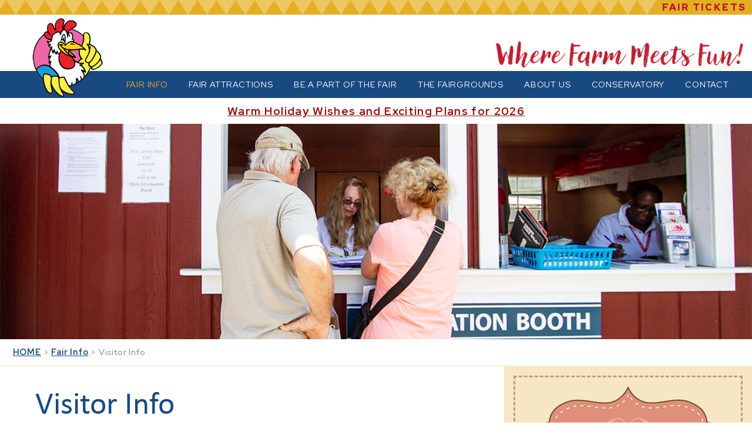

--- FILE ---
content_type: text/html;charset=UTF-8
request_url: https://www.sussexcountyfairgrounds.org/html/visitor-info.cfm
body_size: 11800
content:
<!doctype html>
<html lang="en">
<head>
    



<script src="https://cdn.userway.org/widget.js" data-account="Vk9IqAHVW6"></script>

<!-- Google tag (gtag.js) -->
<script async src="https://www.googletagmanager.com/gtag/js?id=G-ZEXBT4DFQH"></script>
<script>
  window.dataLayer = window.dataLayer || [];
  function gtag(){dataLayer.push(arguments);}
  gtag('js', new Date());

  gtag('config', 'G-ZEXBT4DFQH');
</script>



<meta name="viewport" content="user-scalable=no, width=device-width, initial-scale=1.0" />
<meta name="apple-mobile-web-app-capable" content="yes" />
<title>Visitor Info | New Jersey State Fair</title>

<link href="https://fonts.googleapis.com/css2?family=Playfair+Display:wght@500;700;800&family=Red+Hat+Display:wght@400;500;700;900&display=swap" rel="stylesheet">
<link href="https://fonts.googleapis.com/icon?family=Material+Icons" rel="stylesheet">
<link rel="stylesheet" href="../css/normalize.css">
<link rel="stylesheet" href="../css/menu-icon.css">
<link rel="stylesheet" href="../css/global.css">
<script src="https://code.jquery.com/jquery-3.5.1.min.js"></script>
<script src="../js/global.js"></script>

<script>
  function parseBlogPosts(posts) {
    var earliestDate = '2020-11-01',
      allowedPosts = posts.items.filter(post => post.published > earliestDate);
    allowedPosts.forEach(function(post){
      $('.ticker').append('<li><a href="' + post.url + '" target="_blank">' + post.title + '</a></li>');
    });
  }
</script>
<script defer src="https://www.googleapis.com/blogger/v3/blogs/3390186724127842746/posts?callback=parseBlogPosts&key=AIzaSyBBk9KikkvIXPpJ-OTnj5fRgOGwkfcdiK4"></script>





</head>
<body>

	<div class="overlay no-select">
  <header>
    <div class="pattern"><a href="tickets.cfm">FAIR TICKETS</a></div>

    <div class="mid-bar">
      <a class="logo" href="../"><img src="../assets/Circle-Rooster.png"></a>
      <div class="tagline-hamburger">
        <div class="menu-icon" onclick="toggleMenu();">
          <i></i><i></i><i></i>
        </div>
        <a class="tagline" href="fair-info.cfm"><img src="../assets/Where-Farm-Meets-Fun_logo.png"></a>
      </div>
    </div>

    <nav class="pc">
      <a class="logo" href="../"><img src="../assets/Circle-Rooster.png"></a>
      <div class="nav-wrapper">
  <div class="category">
    <a class="absolute-expand" href="fair-info.cfm"></a>
    <span class="relative">
      FAIR INFO
      <div class="subpages">
        <a href="general-info.cfm">General Information</a>
        <a href="https://sussexcountyfairgrounds.blogspot.com/" target="_blank">Announcements</a>
        <a href="schedule.cfm">Schedule</a>
        <a href="map.cfm">Map</a>
        <a href="tickets.cfm">Buy Fair Tickets</a>
        <a href="visitor-info.cfm">Visitor Info</a>
        <a href="accessibility.cfm">Accessibility</a>
        <a href="directions-and-parking.cfm">Directions &amp; Parking</a>
      </div>
    </span>
  </div>
  <div class="category">
    <a class="absolute-expand" href="fair-attractions.cfm"></a>
    <span class="relative">
      FAIR ATTRACTIONS
      <div class="subpages">
        <a href="free-entertainment.cfm">Free Entertainment</a>
        <a href="outdoor-arena.cfm">Outdoor Area</a>
        <a href="family-arena.cfm">Family Area</a>
        <a href="carnival-info.cfm">Carnival Info</a>
        <a href="performing-arts.cfm">Performing Arts</a>
        <a href="exhibits.cfm">Exhibits</a>
        <a href="agriculture-area.cfm">Agriculture Area</a>
        <a href="4h.cfm">4-H</a>
        <a href="schs.cfm">Horse Show</a>
        <a href="vendors.cfm">Vendors</a>
      </div>
    </span>
  </div>
  <div class="category">
    <a class="absolute-expand" href="be-a-part.cfm"></a>
    <span class="relative">
      BE A PART OF THE FAIR
      <div class="subpages">
        <a href="sponsors.cfm">Be a Sponsor</a>
        <a href="exhibitors.cfm">Be an Exhibitor</a>
        <a href="competitors.cfm">Be a Competitor</a>
        <a href="performers.cfm">Be a Performer</a>
        <a href="vendors-and-concessions.cfm">Be a Vendor/Concession</a>
        <a href="employees.cfm">Be an Employee</a>
      </div>
    </span>
  </div>
  <div class="category">
    <a class="absolute-expand" href="fairgrounds.cfm"></a>
    <span class="relative">
      THE FAIRGROUNDS
      <div class="subpages">
        <a href="calendar.cfm">All Events</a>
        <a href="our-mission.cfm">Our Mission</a>
        <a href="rentals.cfm">Rentals</a>
        <a href="ag-learning-center.cfm">AG Learning Center</a>
        <a href="agriculture.cfm">Agriculture</a>
        <a href="horse-shows.cfm">Horse Shows</a>
        <a href="farmers-market.cfm">Farmers Market</a>
      </div>
    </span>
  </div>
  <div class="category">
    <a class="absolute-expand" href="about.cfm"></a>
    <span class="relative">
      ABOUT US
      <div class="subpages">
        <a href="who-we-are.cfm">Who We Are</a>
        <a href="history.cfm">History</a>
        <a href="sponsorship.cfm">Sponsorship</a>
        <a href="community-support.cfm">Community Support</a>
        <a href="photo-gallery.cfm">Photo Gallery</a>
      </div>
    </span>
  </div>
  <div class="category">
    <a class="absolute-expand" href="conservatory.cfm"></a>
    <span class="relative">
      CONSERVATORY
      <div class="subpages">
        <a href="https://theconservatorynj.com" target="_blank">Weddings</a>
        <a href="available-facilities.cfm">Available Facilities</a>
      </div>
    </span>
  </div>
  <div class="category">
    <a class="absolute-expand" href="contact.cfm"></a>
    <span>
      CONTACT
      <div class="subpages">
        <a href="hours.cfm">Hours of Operation</a>
        <a href="contact-info.cfm">Contact Info</a>
        <a href="email-us.cfm">Email Us</a>
      </div>
    </span>
  </div>
</div>

      <p class="countdown">July 31 - August 8, 2026 <span class="pipe">|</span> 205 DAYS AWAY!</p>
    </nav>
  </header>

  <nav class="mobile">
  <div class="category">
    <div class="flex">
      <a href="fair-info.cfm">FAIR INFO</a>
      <div class="arrow"><img src="../assets/white-arrow-left.svg"></div>
    </div>
    <div class="subpages">
      <a href="general-info.cfm">General Information</a>
      <a href="https://sussexcountyfairgrounds.blogspot.com/" target="_blank">Announcements</a>
      <a href="schedule.cfm">Schedule</a>
      <a href="map.cfm">Map</a>
      <a href="tickets.cfm">Buy Fair Tickets</a>
      <a href="visitor-info.cfm">Visitor Info</a>
      <a href="accessibility.cfm">Accessibility</a>
      <a href="directions-and-parking.cfm">Directions &amp; Parking</a>
    </div>
  </div>
  <div class="category">
    <div class="flex">
      <a href="fair-attractions.cfm">FAIR ATTRACTIONS</a>
      <div class="arrow"><img src="../assets/white-arrow-left.svg"></div>
    </div>
    <div class="subpages">
      <a href="free-entertainment.cfm">Free Entertainment</a>
      <a href="outdoor-arena.cfm">Outdoor Area</a>
      <a href="family-arena.cfm">Family Area</a>
      <a href="carnival-info.cfm">Carnival Info</a>
      <a href="performing-arts.cfm">Performing Arts</a>
      <a href="exhibits.cfm">Exhibits</a>
      <a href="agriculture-area.cfm">Agriculture Area</a>
      <a href="4h.cfm">4-H</a>
      <a href="schs.cfm">Horse Show</a>
      <a href="vendors.cfm">Vendors</a>
    </div>
  </div>
  <div class="category">
    <div class="flex">
      <a href="be-a-part.cfm">BE A PART OF THE FAIR</a>
      <div class="arrow"><img src="../assets/white-arrow-left.svg"></div>
    </div>
    <div class="subpages">
      <a href="sponsors.cfm">Be a Sponsor</a>
      <a href="exhibitors.cfm">Be an Exhibitor</a>
      <a href="competitors.cfm">Be a Competitor</a>
      <a href="performers.cfm">Be a Performer</a>
      <a href="vendors-and-concessions.cfm">Be a Vendor/Concession</a>
      <a href="employees.cfm">Be an Employee</a>
    </div>
  </div>
  <div class="category">
    <div class="flex">
      <a href="fairgrounds.cfm">THE FAIRGROUNDS</a>
      <div class="arrow"><img src="../assets/white-arrow-left.svg"></div>
    </div>
    <div class="subpages">
      <a href="calendar.cfm">All Events</a>
      <a href="our-mission.cfm">Our Mission</a>
      <a href="rentals.cfm">Rentals</a>
      <a href="ag-learning-center.cfm">AG Learning Center</a>
      <a href="agriculture.cfm">Agriculture</a>
      <a href="horse-shows.cfm">Horse Shows</a>
      <a href="farmers-market.cfm">Farmers Market</a>
    </div>
  </div>
  <div class="category">
    <div class="flex">
      <a href="about.cfm">ABOUT US</a>
      <div class="arrow"><img src="../assets/white-arrow-left.svg"></div>
    </div>
    <div class="subpages">
      <a href="who-we-are.cfm">Who We Are</a>
      <a href="history.cfm">History</a>
      <a href="sponsorship.cfm">Sponsorship</a>
      <a href="community-support.cfm">Community Support</a>
      <a href="photo-gallery.cfm">Photo Gallery</a>
    </div>
  </div>
  <div class="category">
    <div class="flex">
      <a href="conservatory.cfm">CONSERVATORY</a>
      <div class="arrow"><img src="../assets/white-arrow-left.svg"></div>
    </div>
    <div class="subpages">
      <a href="https://theconservatorynj.com" target="_blank">Weddings</a>
      <a href="available-facilities.cfm">Available Facilities</a>
    </div>
  </div>
  <div class="category">
    <div class="flex">
      <a href="contact.cfm">CONTACT</a>
      <div class="arrow"><img src="../assets/white-arrow-left.svg"></div>
    </div>
    <div class="subpages">
      <a href="hours.cfm">Hours of Operation</a>
      <a href="contact-info.cfm">Contact Info</a>
      <a href="email-us.cfm">Email Us</a>
    </div>
  </div>
</nav>

<script>
   // Give current page an active class
   $('nav a[href="visitor-info.cfm"]').closest('.category').addClass('active');
</script>

<nav class="footer">
  <a href="fair-info.cfm">FAIR INFO</a>
  <a href="https://sussexcountyfairgrounds.blogspot.com/" target="_blank">ANNOUNCEMENTS</a>
  <a href="book-an-event.cfm">BOOK AN EVENT</a>
  <a class="gt-phone-md" href="be-a-part.cfm">CONTRIBUTE</a>
</nav>

</div>


	<main>
  <ul class="ticker">
  </ul>
  <div class="title">
    
      <img src="../assets/banners/B_Visitor-Info.jpg">
    
  </div>
  





    

    
        
        
    

    

    
        
    


<div class="breadcrumbs">
    <a href="../">HOME</a> > <a href='fair-info.cfm'>Fair Info</a> > Visitor Info
</div>

  <div class="flex">
    <div class="flex-grow">
      <div class="content"><h1><span style="font-family:calibri,verdana,geneva,sans-serif">Visitor Info</span></h1>

<h2><span style="font-family:calibri,verdana,geneva,sans-serif">PUBLIC NOTICE TO THOSE ENTERING THE NEW JERSEY STATE FAIR FAIRGROUNDS</span></h2>

<p><span style="font-family:calibri,verdana,geneva,sans-serif">You are entering an area where photography, audio, and video recording may occur.</span></p>

<p><span style="font-family:calibri,verdana,geneva,sans-serif">Your entry and presence on the Fairgrounds constitute your consent to be photographed, filmed, and/or otherwise recorded and to the release, publication, exhibition, or reproduction of any and all recorded media of your appearance, image, voice, and name for any purpose whatsoever in perpetuity, including, by way of example, use on websites, in social media, news and advertising.</span></p>

<p><span style="font-family:calibri,verdana,geneva,sans-serif">By entering the Fairgrounds, you waive and release all claims related to the use of recorded media of you and those in your care, including, without limitation, any right to inspect or approve photos, videos, or audio recordings; any claims for invasion of privacy, violation of the right of publicity, defamation, and copyright infringement; and any claims for fees for the use of such recorded media.</span></p>

<p><span style="font-family:calibri,verdana,geneva,sans-serif">If you do not agree to the foregoing, please do not enter the Fairgrounds.</span></p>

<h2><span style="font-family:calibri,verdana,geneva,sans-serif">Think Safety First</span></h2>

<p><span style="font-family:calibri,verdana,geneva,sans-serif">We want your trip to the fair to be just as safe as this visit to our website. We provide the following to guarantee a safe and fun-filled visit:</span></p>

<ul>
	<li><span style="font-family:calibri,verdana,geneva,sans-serif">Handicapped parking</span></li>
	<li><span style="font-family:calibri,verdana,geneva,sans-serif">Lighted parking lots</span></li>
	<li><span style="font-family:calibri,verdana,geneva,sans-serif">Security staff throughout the fairgrounds</span></li>
	<li><span style="font-family:calibri,verdana,geneva,sans-serif">Lost Children Procedures</span></li>
	<li><span style="font-family:calibri,verdana,geneva,sans-serif">Clean and supervised restrooms</span></li>
	<li><span style="font-family:calibri,verdana,geneva,sans-serif">First Aid Office</span></li>
	<li><span style="font-family:calibri,verdana,geneva,sans-serif">Carnival Supervisory Staff in the midway office with radio contact to Fair Security</span></li>
	<li><span style="font-family:calibri,verdana,geneva,sans-serif">Diaper station in Main restrooms</span></li>
	<li><span style="font-family:calibri,verdana,geneva,sans-serif">Maps of the fairgrounds containing daily event schedules and emergency and first aid contact/location information available at each of the entrance gates</span></li>
	<li><span style="font-family:calibri,verdana,geneva,sans-serif">When visiting the fair with children, be sure to have a predetermined meeting spot in the event you get separated.</span></li>
</ul>

<h2><span style="font-family:calibri,verdana,geneva,sans-serif">Parking</span></h2>

<p><span style="font-family:calibri,verdana,geneva,sans-serif">Parking is in the fields surrounding the Fair. Parking is always free. Signage on Plains Road will direct you to the correct lot. Follow the directions of the parking crew.</span></p>

<h2><span style="font-family:calibri,verdana,geneva,sans-serif">Restrooms</span></h2>

<p><span style="font-family:calibri,verdana,geneva,sans-serif">The grounds have two restroom facilities.&nbsp;One is located near the Richards Building at the front of the grounds and the other is located at the back of the grounds across from the carnival.&nbsp;Both have handicapped booths.&nbsp;The main restroom has changing tables.&nbsp;There are also numerous portable restrooms located across the Fairgrounds.</span></p>

<h2><span style="font-family:calibri,verdana,geneva,sans-serif">Babies/Toddlers</span></h2>

<p><span style="font-family:calibri,verdana,geneva,sans-serif">There are baby changing tables in the main restrooms. The paths and roads are paved, so strollers can move freely. Most of the tent floors are earth, and strollers require a little more attention when navigating.</span></p>

<h2><span style="font-family:calibri,verdana,geneva,sans-serif">First Aid Station</span></h2>

<p><span style="font-family:calibri,verdana,geneva,sans-serif">First aid personnel are on duty during events throughout the year and during extended hours at Fair time. Minor injuries and ailments are treated at the First Aid Station located in the Administration Building.</span></p>

<h2><span style="font-family:calibri,verdana,geneva,sans-serif">Information Booths</span></h2>

<p><span style="font-family:calibri,verdana,geneva,sans-serif">Information booths are located inside the main gates. Stop by and ask for a schedule. There is a map inside and a day-specific schedule on the cover. The staff can direct you to events and answer your questions.</span></p>

<h2><span style="font-family:calibri,verdana,geneva,sans-serif">Rest</span></h2>

<p><span style="font-family:calibri,verdana,geneva,sans-serif">There are benches scattered throughout the grounds. A wonderful rest spot is Founders Park, adjacent to the Horse Show Area. It has lots of shade and benches and you can watch exhibitors in the show&nbsp;rings.</span></p>

<h2><span style="font-family:calibri,verdana,geneva,sans-serif">Lost &amp; Found</span></h2>

<p><span style="font-family:calibri,verdana,geneva,sans-serif">All lost and found articles can be turned in or claimed at the Main Information Booth or the Administration Building. If you realize you are missing an item after you get home, call the main office at 973-948-5500 x221.</span></p>

<h2><span style="font-family:calibri,verdana,geneva,sans-serif">Lost Children Station</span></h2>

<p><span style="font-family:calibri,verdana,geneva,sans-serif">Lost Children Station is located at Security near the Main Information Booth on Main Street.</span></p>

<h2><span style="font-family:calibri,verdana,geneva,sans-serif">Our &ldquo;No Pets&rdquo; Policy</span></h2>

<p><span style="font-family:calibri,verdana,geneva,sans-serif"><strong>NO Pets</strong>&nbsp;are allowed on the Fairgrounds. However, <em><strong>guests with Service Animals are welcome!</strong></em> Service animals are defined by the Americans with Disabilities Act.&nbsp; All other animals&nbsp;including comfort/therapy animals&nbsp;are prohibited, except for&nbsp;those involved in exhibitions, entertainment, or demonstrations which must provide health documentation and are subject to our rules and prior authorization.&nbsp; Please read our <a href="http://sussexcountyfairgrounds.org/assets/resources/Service Animal Policy 2024.pdf">Service Animal Policy</a> before your visit.</span></p>

<p><span style="font-family:calibri,verdana,geneva,sans-serif"><strong>DO NOT leave your dog in the car.</strong> Any dog left in a vehicle will be turned over to the local authorities/dog warden at the expense of the owner.</span></p>

<h2><span style="font-family:calibri,verdana,geneva,sans-serif">Prohibited Items &amp; Behaviors</span></h2>

<p><span style="font-family:calibri,verdana,geneva,sans-serif"><strong>All bags will be searched at the gate.</strong></span></p>

<p><span style="font-family:calibri,verdana,geneva,sans-serif">For the safety and security of all our guests, the following are not permitted through the gates of our Fair:</span></p>

<ul>
	<li><span style="font-family:calibri,verdana,geneva,sans-serif">Weapons [with or without permits]</span></li>
	<li><span style="font-family:calibri,verdana,geneva,sans-serif">Knives</span></li>
	<li><span style="font-family:calibri,verdana,geneva,sans-serif">Alcohol/Drugs</span></li>
	<li><span style="font-family:calibri,verdana,geneva,sans-serif">Animals other than Service Animals</span></li>
	<li><span style="font-family:calibri,verdana,geneva,sans-serif">Coolers</span></li>
	<li><span style="font-family:calibri,verdana,geneva,sans-serif">Skateboards</span></li>
	<li><span style="font-family:calibri,verdana,geneva,sans-serif">Roller blades</span></li>
	<li><span style="font-family:calibri,verdana,geneva,sans-serif">Luggage or other large bags</span></li>
	<li><span style="font-family:calibri,verdana,geneva,sans-serif">Drones or UAVs</span></li>
</ul>

<h2><span style="font-family:calibri,verdana,geneva,sans-serif">Smoking</span></h2>

<p><span style="font-family:calibri,verdana,geneva,sans-serif">During the Fair, the Fairgrounds is a smoke-free zone.&nbsp; This includes tobacco, vaping, and cannabis.</span></p>

<h2><span style="font-family:calibri,verdana,geneva,sans-serif">Bringing Food or Beverages into the Fair</span></h2>

<p><span style="font-family:calibri,verdana,geneva,sans-serif">The Fairgrounds is not a public park.&nbsp; It has many concessions and non-profit food booths who&nbsp;<br />
depend on sales to support their operations, just as the Fair similarly depends on sales to off-set&nbsp;<br />
the many costs of holding the Fair, such as security, insurance, staffing, and utilities.&nbsp; With&nbsp;<br />
this in mind, the following policy is in effect.</span></p>

<ul>
	<li><span style="font-family:calibri,verdana,geneva,sans-serif">Coolers are not allowed.</span></li>
	<li><span style="font-family:calibri,verdana,geneva,sans-serif">There is no picnicking, no lunches or meals may be brought in.&nbsp; Fairgoers may leave it in&nbsp;their cars and go out, letting admissions know they are returning and obtaining a wristband for&nbsp;re-entry.</span></li>
	<li><span style="font-family:calibri,verdana,geneva,sans-serif">Fairgoers may bring water in a bottle for themselves [manufacturer&rsquo;s bottle, reusable, or&nbsp;recyclable].</span></li>
	<li><span style="font-family:calibri,verdana,geneva,sans-serif">Fairgoers may bring a reasonable number of snacks- smaller Ziplock bags- in their purses or&nbsp;backpacks, but not big bags of potato chips, pretzels, etc.</span></li>
	<li><span style="font-family:calibri,verdana,geneva,sans-serif">Parents may have drinks/snacks for the children in their family, for example 3 kids, 3 water&nbsp;bottles, 3 small bags of snacks or bag of pretzels.</span></li>
	<li><span style="font-family:calibri,verdana,geneva,sans-serif">Parents with infants/toddlers may bring baby food or small bags of veggies, etc. with them in&nbsp;diaper bag, backpack, etc.</span></li>
	<li><span style="font-family:calibri,verdana,geneva,sans-serif">Exercise common sense.</span></li>
</ul>

<h2><span style="font-family:calibri,verdana,geneva,sans-serif">Public Address System</span></h2>

<p><span style="font-family:calibri,verdana,geneva,sans-serif">The &ldquo;Voice of the Fair&rdquo; is used for informational and emergency purposes only. The P.A. system cannot be used by the public to page lost people. Upon your arrival at the fairgrounds, please be sure to have a predetermined meeting spot in the event you get separated. The main restrooms and Main Information Booth are both good locations.</span></p>

<h2><span style="font-family:calibri,verdana,geneva,sans-serif">State Police/Security</span></h2>

<p><span style="font-family:calibri,verdana,geneva,sans-serif">All emergency concerns should be directed to security or fairground personnel.</span></p>

<h2><span style="font-family:calibri,verdana,geneva,sans-serif">Animals</span></h2>

<p><span style="font-family:calibri,verdana,geneva,sans-serif">The animals in the barns and Small Animal Building are on the grounds to compete in livestock shows.&nbsp; Before and after their shows they are on display.&nbsp;This means that the majority of animals on any given day reflect the shows occurring that day.&nbsp;In the same way, horses at the horse show are specific to the classes being held on a particular day.&nbsp;The number of animals on any given day depends on how many exhibitors are participating that day.</span></p>

<p>&nbsp;</p>

<p><span style="font-family:calibri,verdana,geneva,sans-serif">The larger animals are housed in pole barns&mdash;open on the sides. Fairgoers can get close to them in their pens. Refrain from putting your hands into the pens, as some animals are not as friendly as others. The people in the middle of the barns are the animals&rsquo; owners and handlers. Ask them which animals are approachable and any questions you may have about them.</span></p>

<p>&nbsp;</p>

<p><span style="font-family:calibri,verdana,geneva,sans-serif">The Small Animal Building contains poultry, cavy, and bunnies.&nbsp;These are 4-H project animals.&nbsp;Local clubs conduct animal story time daily and have animals available to look at close up and pet. There is also a poultry incubator hatching eggs.</span></p>

<p>&nbsp;</p>

<p><span style="font-family:calibri,verdana,geneva,sans-serif">There is a livestock shower next to the pole barns and you may see animals being showered before going to their shows.&nbsp;Also at the end of the pole barns, you may see animals being prepared for their shows.</span></p>

<p>&nbsp;</p>

<p><span style="font-family:calibri,verdana,geneva,sans-serif">The Agriculture Area is full of educational information. Take a rest stop on the bleachers in the Livestock Pavilion and listen to the judges explain what Best in Show looks like. Visit the Rare Heritage Breeds Educational Tent to see farm animals coming back from near extinction.</span></p>

<h2><span style="font-family:calibri,verdana,geneva,sans-serif">Carnival</span></h2>

<p><span style="font-family:calibri,verdana,geneva,sans-serif">There are various ways to save money if you want to ride the rides. The Fair offers several promotions.&nbsp; <a href="carnival-info.cfm">Click here.</a></span></p>

<h2><span style="font-family:calibri,verdana,geneva,sans-serif">Farmers&rsquo; Market</span></h2>

<p><span style="font-family:calibri,verdana,geneva,sans-serif">Check out the location of the Farmers&rsquo; Market on the map and stop by at the end of your visit and buy fresh produce to bring home. They will hold purchases for you for end of visit pick-up.</span></p>

<h2><span style="font-family:calibri,verdana,geneva,sans-serif">Weather</span></h2>

<p><span style="font-family:calibri,verdana,geneva,sans-serif">All events take place rain or shine.&nbsp;In case of lightning or heavy rain, the carnival rides and outdoor entertainment will pause till the storm passes. The Fair has permanent buildings and tents, so inclement weather will not interfere with your fair-going.&nbsp;No refunds will be given on account of weather.</span></p>

<h2><span style="font-family:calibri,verdana,geneva,sans-serif">Shuttles</span></h2>

<p><span style="font-family:calibri,verdana,geneva,sans-serif">There are People Mover shuttles to get fairgoers back to their cars.</span></p>

<h2><span style="font-family:calibri,verdana,geneva,sans-serif">Where&rsquo;s my car?</span></h2>

<p><span style="font-family:calibri,verdana,geneva,sans-serif">Always note which gate you entered so you can find your car. A good place to rendezvous in The Fairgrounds is the main information booth on Main Street.</span></p>

<p>&nbsp;</p>

<p><span style="font-family:calibri,verdana,geneva,sans-serif">Additional suggestions for when you arrive:&nbsp;</span></p>

<ul>
	<li><span style="font-family:calibri,verdana,geneva,sans-serif">Use Google Assist &quot;Hey Google...I parked here or Remember where I parked.&quot; Or hit on the blue dot in Google Maps and set it as your parking location.</span></li>
	<li><span style="font-family:calibri,verdana,geneva,sans-serif">&quot;Hey Google...Where did I park?&quot;&nbsp; This will bring up a map assistant to guide you to your vehicle location.</span></li>
	<li><span style="font-family:calibri,verdana,geneva,sans-serif">Take a photo of the location of your parked vehicle and surrounding area, utility poles in the parking areas are marked with an identifier.</span></li>
</ul>
</div>
      
      
        
      
        
          <br class="lte-tablet-sm">
          <img class="lte-tablet-sm responsive-img" src="../assets/interior/SB_GI_Ferris-wheel.jpg" alt="The Fair at Sunset">
          
        
      
        
      
        
      
        
      
        
      
        
      
        
      
        
      
        
      
    </div>
    
      <div class="images gt-tablet-sm">
        
          
            <a class="sidebar-link bg-pale-gold" href="https://sussexcountyfairgrounds.blogspot.com/" target="_blank"><img src="../assets/Announcements.png"></a>
          
        
          
            <img src="../assets/interior/SB_GI_Ferris-wheel.jpg" alt="The Fair at Sunset">
          
        
          
            <img src="../assets/interior/SB_VI_Hamster-cape.jpg" alt="A girl strokes her caped hamster.">
          
        
          
            <img src="../assets/interior/SB_VI_Family-eating.jpg" alt="A family enjoys an outdoor picnic.">
          
        
          
            <img src="../assets/interior/SB_Rooster-Logo-2003.jpg" alt="Cartoon Rooster Illustration">
          
        
          
            <img src="../assets/interior/SB_VI_Walking-in.jpg" alt="A family walking through The Fair.">
          
        
          
            <img src="../assets/interior/SB_Bunnies.jpg" alt="Bunnies">
          
        
          
            <img src="../assets/interior/SB_Rooster-2004.jpg" alt="Cartoon Rooster Illustration">
          
        
          
            <img src="../assets/interior/SB_VI_Camo.jpg" alt="A mother and child in the Agricultural Area">
          
        
          
            <img src="../assets/interior/SB_VI_Piggy-tails-goat.jpg" alt="A little girl feeds a goat at the Petting Zoo.">
          
        
      </div>
    
  </div>
</main>


    <footer>
  <div class="logo-scroller">
    <div class="frame">
      
        <a target="_blank" href="http://ancc.net/">
          <img src="../assets/logos/NEW-Advanced-logo-TYPE.png" alt="">
        </a>
      
        <a target="_blank" href="Provident">
          <img src="../assets/logos/PRO_2C_trademark.png" alt="">
        </a>
      
        <a target="_blank" href="https://www.jefferson-recycling.com/">
          <img src="../assets/logos/Vector Logo_CMYK_STACKED1024_1-min (3).jpg" alt="">
        </a>
      
        <a target="_blank" href="https://godshalls.com/">
          <img src="../assets/logos/Godshalls-Logo-SBB-Red linkable logo SMALL.jpg" alt="">
        </a>
      
        <a target="_blank" href="https://www.cometsecurity.com/">
          <img src="../assets/logos/Untitled design.png" alt="">
        </a>
      
        <a target="_blank" href="https://www.septicarenj.com/">
          <img src="../assets/logos/SeptiCare logo.webp" alt="">
        </a>
      
        <a target="_blank" href="https://caileyjewelers.com/">
          <img src="../assets/logos/caileyjewelers_bronze.jpeg" alt="">
        </a>
      
        <a target="_blank" href="https://www.sussexrec.com">
          <img src="../assets/logos/SREC 2022.png" alt="">
        </a>
      
        <a target="_blank" href="http://greenvalleyfarms.us/">
          <img src="../assets/logos/Green-Valley-Farms_sm.jpg" alt="">
        </a>
      
        <a target="_blank" href="https://www.verizon.com/">
          <img src="../assets/logos/verizon.png" alt="">
        </a>
      
        <a target="_blank" href="https://supsleep.com/">
          <img src="../assets/logos/Superior-sleep-experience.jpg" alt="">
        </a>
      
        <a target="_blank" href="https://www.firstenergycorp.com/jersey_central_power_light.html">
          <img src="../assets/logos/JCP&L logo.PNG" alt="">
        </a>
      
        <a target="_blank" href="https://www.eastcoastspas.com/">
          <img src="../assets/logos/east coast spas.png" alt="">
        </a>
      
        <a target="_blank" href="https://jkramerlandscaping.com/">
          <img src="../assets/logos/Image for fan-min (1).png" alt="">
        </a>
      
        <a target="_blank" href="https://www.facebook.com/lcservice94/">
          <img src="../assets/logos/LC Service Scroller-min.PNG" alt="">
        </a>
      
        <a target="_blank" href="https://www.wawa.com/">
          <img src="../assets/logos/2020_WawaLogo_super small (1).jpg" alt="">
        </a>
      
        <a target="_blank" href="https://sussexcountyminers.com/">
          <img src="../assets/logos/SCMlogo (1).jpg" alt="">
        </a>
      
        <a target="_blank" href="https://www.ihg.com/holidayinnexpress/hotels/us/en/newton/nwtnj/hoteldetail?cm_mmc=GoogleMaps-_-EX-_-US-_-NWTNJ">
          <img src="../assets/logos/HIEX Logo Newton Sparta (1).jpg" alt="">
        </a>
      
        <a target="_blank" href="https://finchfuel.com/">
          <img src="../assets/logos/finch-fuel-logo-small.png" alt="">
        </a>
      
        <a target="_blank" href="https://visitnj.org">
          <img src="../assets/logos/NJTT-LogoURL-color.gif" alt="">
        </a>
      
        <a target="_blank" href="http://www.pepsi.com/en-us/d/">
          <img src="../assets/logos/pepsico.jpg" alt="">
        </a>
      
        <a target="_blank" href="http://www.fsautomall.com/">
          <img src="../assets/logos/fsautomall.png" alt="">
        </a>
      
        <a target="_blank" href="https://www.coorslight.com/">
          <img src="../assets/logos/CoorsLightStackColorMnt.png" alt="">
        </a>
      
        <a target="_blank" href="https://www.millerlite.com/">
          <img src="../assets/logos/MillerLite.gif" alt="">
        </a>
      
        <a target="_blank" href="https://www.cutco.com/home.jsp">
          <img src="../assets/logos/cutco70years.png" alt="">
        </a>
      
        <a target="_blank" href="http://www.atlantichealth.org/newton/">
          <img src="../assets/logos/newtown-mc.jpg" alt="">
        </a>
      
        <a target="_blank" href="https://www.fmiweb.com/site/">
          <img src="../assets/logos/fmi_logowithtagline.jpg" alt="">
        </a>
      
        <a target="_blank" href="https://www.planet.net/">
          <img src="../assets/logos/Planet-Network-logo.png" alt="">
        </a>
      
        <a target="_blank" href="http://reithoffershows.com/">
          <img src="../assets/logos/reit.jpg" alt="">
        </a>
      
        <a target="_blank" href="https://www.facebook.com/georgeswinegallery/">
          <img src="../assets/logos/georgesWine&SpiritsGallery.jpg" alt="">
        </a>
      
        <a target="_blank" href="http://www.furlyn.com/">
          <img src="../assets/logos/furlynlogo150x150.jpg" alt="">
        </a>
      
        <a target="_blank" href="http://www.powerhrg.com/">
          <img src="../assets/logos/gold_powerHomeRemodelGroup.jpg" alt="">
        </a>
      
        <a target="_blank" href="https://www.visionsfcu.org/">
          <img src="../assets/logos/visionsCU.png" alt="">
        </a>
      
        <a target="_blank" href="http://www.goarmy.com">
          <img src="../assets/logos/usarmy.PNG" alt="">
        </a>
      
        <a target="_blank" href="http://www.libertyhillhorsefarm.com/">
          <img src="../assets/logos/LHF_Logo_15percent.jpg" alt="">
        </a>
      
        <a target="_blank" href="https://www.lakelandbank.com">
          <img src="../assets/logos/lakelandb1.jpg" alt="">
        </a>
      
        <a target="_blank" href="http://www.wantageexcavating.com/">
          <img src="../assets/logos/wantageexcavating.jpg" alt="">
        </a>
      
        <a target="_blank" href="http://www.elenorabenz.com/html/contact.html">
          <img src="../assets/logos/ELBenzlogo.jpg" alt="">
        </a>
      
        <a target="_blank" href="http://sussexcountyfairgrounds.org/assets/resources/kelskyLogoFairSponsor.jpg">
          <img src="../assets/logos/kelskyLogoFairSponsor.jpg" alt="">
        </a>
      
    </div>
  </div>
  <div class="blue-area">
    <div class="bottom-logo lte-tablet">
      <div>
        <div class="relative">
          <img class="scale" src="../assets/scale-square.gif">
          <img src="../assets/Fairgrounds_logo.jpg">
        </div>
      </div>
    </div>
    <div class="flex">
      <div class="flex-grow">
        <div>
          <h2><a href="contact.cfm">Contact Us</a></h2>
          <p><b>U.S. MAIL</b><br>
            New Jersey State Fair<br>
            P.O. Box 2456<br>
            Branchville, NJ 07826</p>
          <p><b>PHYSICAL ADDRESS</b><br>
            New Jersey State Fair<br>
            37 Plains Road<br>
            Augusta, NJ 07822</p>
          <p>Telephone (973) 948-5500<br>
            Fax (973) 948-0147</p>
        </div>
      </div>
      <div class="bottom-logo gt-tablet">
        <div>
          <div class="relative">
            <img class="scale" src="../assets/scale-square.gif">
            <img src="../assets/Fairgrounds_logo.jpg">
          </div>
        </div>
      </div>
      <div class="flex-grow flex-col quick-links">
        <h2>Quick Links</h2>
        <div class="flex-grow flex">
          <div class="flex-grow">
            <a href="tickets.cfm">BUY FAIR TICKETS</a><br>
            <a href="../">HOME</a><br>
            <a href="fair-info.cfm">FAIR INFO</a><br>
            <a href="fair-attractions.cfm">FAIR ATTRACTIONS</a><br>
            <a href="be-a-part.cfm">BE A PART OF THE FAIR</a><br>
            <a href="fairgrounds.cfm">THE FAIRGROUNDS</a><br>
            <a href="about.cfm">ABOUT US</a><br>
            <a href="conservatory.cfm">CONSERVATORY</a><br>
            <a href="contact.cfm">CONTACT</a>
          </div>
          <div class="spacer"></div>
          <div class="flex-grow flex-col flex-between">
            <div>
              <a href="https://sussexcountyfairgrounds.blogspot.com/" target="_blank">ANNOUNCEMENTS</a><br>
              <a href="calendar.cfm">EVENT CALENDAR</a><br>
              <a href="book-an-event.cfm">BOOK AN EVENT</a>
            </div>
            <div class="flex gt-tablet-sm">
              <a href="https://www.facebook.com/pages/The-Sussex-County-Fairgrounds/249968501309" target="_blank"><img src="../assets/f_logo_RGB-White.png" width="50"></a>
              <div class="spacer lg"></div>
              <a href="https://www.instagram.com/njstatefair/" target="_blank"><img src="../assets/Instagram-white.png" width="50"></a>
            </div>
          </div>
        </div>
      </div>
    </div>
    <div class="flex lte-tablet-sm">
      <a href="https://www.facebook.com/pages/The-Sussex-County-Fairgrounds/249968501309" target="_blank"><img src="../assets/f_logo_RGB-White.png" width="50"></a>
      <div class="spacer lg"></div>
      <a href="https://www.instagram.com/njstatefair/" target="_blank"><img src="../assets/Instagram-white.png" width="50"></a>
    </div>
    <br class="lte-tablet-sm">
  </div>
  <div class="fine-print">
    <p>The Sussex County Farm &amp; Horse Show Association, Inc. is a not for profit corporation recognized by the IRS as a 501 (c)(3) organization.<br>
    Contributions are tax deductible in accordance with IRS regulations for Charitable Donations.<br>
    <a href="privacy-policy.cfm">Privacy Policy</a><br>
    Illustrations by Ron Zalme <a href="http://www.ronzalme.com" target="_blank">www.ronzalme.com</a> | Fairgrounds and Fair photos &copy; <a href="https://vrwphotography.smugmug.com" target="_blank">VRW Photography</a> 2019 | Conservatory photos &copy; Ferraro Enterprises LLC 2016<br>
    Design and Hosting provided by <a href="http://ancc.net" target="_blank">AdvancedGroup.net</a></p>
    <p class="go-top lte-tablet-sm"><u>Go to Top</u></p>
  </div>
</footer>


</body>
</html>


--- FILE ---
content_type: text/css
request_url: https://www.sussexcountyfairgrounds.org/css/menu-icon.css
body_size: 638
content:
.menu-icon {
  display: none;
  flex-direction: column;
  justify-content: space-around;
  position: relative;
  cursor: pointer;
  width: 72px;
  height: 72px;
  box-sizing: border-box;
  padding: 2% 1%;
  margin: 0 3%;
}

.menu-icon i {
  background-color: rgb(25, 73, 129);
  border-radius: 2px;
  content: '';
  display: block;
  width: 100%;
  height: 10%;
}

.menu-icon i:nth-child(1) {
  -webkit-animation: outT 0.5s backwards;
  animation: outT 0.5s backwards;
  -webkit-animation-direction: reverse;
  animation-direction: reverse;
}

.menu-icon i:nth-child(2) {
  margin: 5px 0;
  -webkit-animation: outM 0.5s backwards;
  animation: outM 0.5s backwards;
  -webkit-animation-direction: reverse;
  animation-direction: reverse;
}

.menu-icon i:nth-child(3) {
  -webkit-animation: outBtm 0.5s backwards;
  animation: outBtm 0.5s backwards;
  -webkit-animation-direction: reverse;
  animation-direction: reverse;
}

.menu-icon.active i:nth-child(1) {
  -webkit-animation: inT 0.5s forwards;
  animation: inT 0.5s forwards;
}

.menu-icon.active i:nth-child(2) {
  -webkit-animation: inM 0.5s forwards;
  animation: inM 0.5s forwards;
}

.menu-icon.active i:nth-child(3) {
  -webkit-animation: inBtm 0.5s forwards;
  animation: inBtm 0.5s forwards;
}

@-webkit-keyframes inM {
  50% {
    -webkit-transform: rotate(0deg);
  }

  100% {
    -webkit-transform: rotate(45deg);
  }
}

@keyframes inM {
  50% {
    transform: rotate(0deg);
  }

  100% {
    transform: rotate(45deg);
  }
}

@-webkit-keyframes outM {
  50% {
    -webkit-transform: rotate(0deg);
  }

  100% {
    -webkit-transform: rotate(45deg);
  }
}

@keyframes outM {
  50% {
    transform: rotate(0deg);
  }

  100% {
    transform: rotate(45deg);
  }
}

@-webkit-keyframes inT {
  0% {
    -webkit-transform: translateY(0) rotate(0deg);
  }

  50% {
    -webkit-transform: translateY(400%) rotate(0deg);
  }

  100% {
    -webkit-transform: translateY(400%) rotate(135deg);
  }
}

@keyframes inT {
  0% {
    transform: translateY(0) rotate(0deg);
  }

  50% {
    transform: translateY(400%) rotate(0deg);
  }

  100% {
    transform: translateY(400%) rotate(135deg);
  }
}

@-webkit-keyframes outT {
  0% {
    -webkit-transform: translateY(0) rotate(0deg);
  }

  50% {
    -webkit-transform: translateY(400%) rotate(0deg);
  }

  100% {
    -webkit-transform: translateY(400%) rotate(135deg);
  }
}

@keyframes outT {
  0% {
    transform: translateY(0) rotate(0deg);
  }

  50% {
    transform: translateY(400%) rotate(0deg);
  }

  100% {
    transform: translateY(400%) rotate(135deg);
  }
}

@-webkit-keyframes inBtm {
  0% {
    -webkit-transform: translateY(0) rotate(0deg);
  }

  50% {
    -webkit-transform: translateY(-340%) rotate(0deg);
  }

  100% {
    -webkit-transform: translateY(-340%) rotate(135deg);
  }
}

@keyframes inBtm {
  0% {
    transform: translateY(0) rotate(0deg);
  }

  50% {
    transform: translateY(-340%) rotate(0deg);
  }

  100% {
    transform: translateY(-340%) rotate(135deg);
  }
}

@-webkit-keyframes outBtm {
  0% {
    -webkit-transform: translateY(0) rotate(0deg);
  }

  50% {
    -webkit-transform: translateY(-340%) rotate(0deg);
  }

  100% {
    -webkit-transform: translateY(-340%) rotate(135deg);
  }
}

@keyframes outBtm {
  0% {
    transform: translateY(0) rotate(0deg);
  }

  50% {
    transform: translateY(-340%) rotate(0deg);
  }

  100% {
    transform: translateY(-340%) rotate(135deg);
  }
}


--- FILE ---
content_type: text/css
request_url: https://www.sussexcountyfairgrounds.org/css/global.css
body_size: 10560
content:
/*
 * UNIVERSALS ----------------------------------------------------------------------------------------------------------
*/

@font-face {
  font-family: 'Calibri';
  src: url('/assets/fonts/calibri-font-family/calibri-regular.ttf') format('truetype');
  font-weight: normal;
  font-style: normal;
  font-display: swap;
}

@font-face {
  font-family: 'Calibri';
  src: url('/assets/fonts/calibri-font-family/calibri-italic.ttf') format('truetype');
  font-weight: normal;
  font-style: italic;
  font-display: swap;
}

@font-face {
  font-family: 'Calibri';
  src: url('/assets/fonts/calibri-font-family/calibri-bold.ttf') format('truetype');
  font-weight: bold;
  font-style: normal;
  font-display: swap;
}

@font-face {
  font-family: 'Calibri';
  src: url('/assets/fonts/calibri-font-family/calibri-bold-italic.ttf') format('truetype');
  font-weight: bold;
  font-style: italic;
  font-display: swap;
}

:root {
  --dark-red: rgb(189, 20, 45);
  --dark-blue: rgb(25, 73, 129);
  --bright-blue: rgb(0, 113, 188);
  --blue-black: rgb(0, 16, 73);
  --dark-gold: rgb(229, 175, 34);
  --light-gold: rgb(237, 199, 100);
  --pale-gold: rgb(246, 230, 198);
  --light-brown: rgb(198, 156, 109);
  --red: #a30009;
}

body {
  margin: 0;
  font-family: "Red Hat Display", Geneva, sans-serif;
  letter-spacing: 0.05em;
}

h1 {
  font: normal 3.4em 'Playfair Display';
  color: var(--dark-blue);
  margin: 0.3em 0;
  letter-spacing: initial;
  line-height: 1.1;
}

h2 {
  font: 500 1.5em 'Playfair Display';
  color: var(--dark-red);
  letter-spacing: initial;
  margin: 1em 0 0.3em;
}

h3 {
  font: 500 1.3em 'Playfair Display';
  color: var(--bright-blue);
  letter-spacing: initial;
  margin: 0.6em 0 0.2em;
}

#error h3 {
  padding: 0.5em 1em;
  margin-top: 0;
  color: var(--dark-red);
  background-color: var(--dark-gold);
  border: 1px solid var(--dark-red);
}

h6 {
  font-weight: normal;
  font-size: 0.83em;
  margin: 0 0 0.75em;
}

p {
  margin: 0.3em 0;
}

p b {
  font-weight: 900;
}

iframe {
  border: none;
}

.instagram {
  width: min(325px, 100%);
  height: 500px;
}

.no-select {
  -webkit-touch-callout: none;
  -webkit-user-select: none;
  -moz-user-select: none;
  -ms-user-select: none;
  user-select: none;
  -webkit-tap-highlight-color: rgba(0, 0, 0, 0);
}

.relative {
  position: relative;
}

.relative iframe {
  width: 100%;
  height: 100%;
  position: absolute;
  top: 0;
  left: 0;
  z-index: 1;
}

.centered {
  text-align: center;
}

.box-centered {
  margin: 0 auto;
}

.padded {
  padding: 2em 1em;
}

.padded-md {
  box-sizing: border-box;
  padding: 1.5em;
  line-height: 1.5;
}

.padded-lg {
  padding: 3em 1em 4.5em;
}

.flex {
  display: flex;
}

.flex-col {
  display: flex;
  flex-direction: column;
}

.flex-between {
  display: flex;
  justify-content: space-between;
}

.flex-center {
  display: flex;
  justify-content: center;
  align-items: center;
}

.flex-space {
  display: flex;
  flex-direction: column;
  justify-content: space-between;
  align-items: center;
}

.flex-wrap {
  display: flex;
  justify-content: space-between;
  flex-wrap: wrap;
}

.flex-grow {
  flex-grow: 1;
}

.flex-start {
  align-self: flex-start;
}

.absolute-expand {
  position: absolute;
  top: 0;
  left: 0;
  width: 100%;
  height: 100%;
}

.spacer {
  width: 0.5em;
  flex-shrink: 0;
}

.spacer.lg {
  width: 1.5em;
}

.spacer.xl {
  width: 5em;
}

.scale {
  display: block;
  width: 100%;
  opacity: 0;
}

.bg-pale-gold {
  background-color: var(--pale-gold);
}

.flex-450 {
  flex-basis: 450px;
}

.tricol-grid {
  display: grid;
  grid-template-columns: 1fr minmax(660px, 1fr) 1fr;
  grid-template-rows: auto;
  column-gap: 1.5em;
}

.two-col {
  grid-area: 1 / 1 / 1 / 3;
}

.only-laptop,
.only-phone,
.only-phone-inline,
.not-pc,
.not-pc-inline-block,
.lte-tablet,
.lte-tablet-sm {
  display: none;
}

button,
.button {
  padding: 0.75em 1.25em;
  border: 3px solid transparent;
  border-radius: 1.5em / 50%;
  color: rgb(255, 255, 255);
  background-color: var(--dark-red);
  cursor: pointer;
}

.button {
  display: inline-block;
  text-decoration: none;
}

button:hover,
.button:hover,
.button.active {
  color: var(--dark-red);
  border-color: var(--dark-red);
  background-color: rgb(255, 255, 255);
}

.content a.button:hover {
  text-decoration: none;
}

button:focus,
.button:focus {
  outline: 0;
}

.button.gold {
  background-color: var(--dark-gold);
  border-color: var(--dark-gold);
}

.button.gold:hover,
.button.gold.active {
  color: var(--dark-gold);
  background-color: rgb(255, 255, 255);
}

/*
 * HEADER --------------------------------------------------------------------------------------------------------------
*/

.overlay {
  position: fixed;
  top: 0;
  left: 0;
  display: flex;
  flex-direction: column;
  justify-content: stretch;
  width: 100%;
  height: 100%;
  z-index: 3;
  pointer-events: none;
}

header {
  background-color: rgb(255, 255, 255);
  pointer-events: all;
}

.pattern {
  box-sizing: border-box;
  display: flex;
  justify-content: flex-end;
  align-items: stretch;
  width: 100%;
  height: 25px;
  background: var(--dark-gold) url('../assets/Lt_Gold_Triangle.png') right / auto 100%;
}

.pattern a {
  display: flex;
  justify-content: center;
  align-items: center;
  width: 162px;
  color: var(--dark-red);
  text-decoration: none;
  letter-spacing: 0.16em;
  font-weight: 900;
  background-color: var(--dark-gold);
}

.pattern a:hover {
  color: rgb(255, 255, 255);
  background-color: var(--dark-red);
}

.mid-bar {
  display: flex;
  padding: 2.6em 0.8em 0.2em;
}

.mid-bar .logo {
  display: none;
  width: 100%;
  max-width: 165px;
}

.mid-bar .logo img {
  width: 100%;
  display: block;
}

.tagline-hamburger {
  flex-grow: 1;
  display: flex;
  flex-direction: row-reverse;
  align-items: center;
  padding-left: 3%;
}

.tagline {
  width: 470px;
}

.tagline img {
  width: 100%;
  display: block;
}

/*
 * NAVIGATION ----------------------------------------------------------------------------------------------------------
*/

nav.pc {
  position: relative;
  display: flex;
  width: 100%;
  background: var(--dark-blue);
}

nav.pc .logo {
  position: relative;
  width: 165px;
  height: 46px;
  margin-left: 2em;
  z-index: 11;
}

nav.pc .logo img {
  position: absolute;
  bottom: 0;
  width: 100%;
}

.nav-wrapper {
  display: -webkit-box;
  display: -ms-flexbox;
  display: flex;
  flex-grow: 1;
  font-size: 1.02em;
  padding-right: 1.5em;
}

nav.pc .category {
  flex-grow: 1;
  position: relative;
  display: flex;
  justify-content: center;
  align-items: center;
  color: rgb(255, 255, 255);
}

nav.pc .category>a {
  z-index: 1;
}

@media only screen and (min-width: 1195px) {
  .nav-wrapper {
    height: auto !important; /* Needed for if a user opens the nav menu in the mobile
                                version, and then resizes the browser to the pc version
                                without closing the menu first */
  }
}

.hamburger {
  display: none;
  height: 53px;
  padding: 10px 25px;
  font-size: 28px;
}

nav.pc .category:hover,
nav.pc .category.active,
nav.pc .subpages a:hover,
nav.pc .subpages a.active,
nav.mobile .category.active,
nav.mobile .subpages a.active {
  color: var(--dark-gold);
}

/* SUBPAGES */

nav.pc .subpages,
nav.mobile .subpages {
  background-color: rgb(255, 255, 255);
  height: 0;
  font-size: 0.9em;
  overflow: hidden;
}

nav.pc .subpages {
  width: 208px;
  position: absolute;
  top: 32px;
  left: -1em;
  box-shadow: 0 0 5px rgba(0, 0, 0, 0.4);
  z-index: 10;
  opacity: 0;
}

nav.pc .subpages::after {
  content: '';
  position: absolute;
  top: -5px;
  left: 0;
  width: 100%;
  height: 5px;
  background-color: var(--dark-blue);
}

nav.pc .subpages a,
nav.mobile .subpages a {
  color: var(--dark-blue);
}

nav.pc .subpages a {
  display: block;
  padding: 0.6em 1em;
  text-align: left;
  text-decoration: none;
}

nav.pc .subpages a:first-child {
  padding-top: 1em;
}

nav.pc .subpages a:last-child {
  padding-bottom: 1em;
}

nav.pc .category:last-child .subpages {
  left: unset;
  right: 0;
  top: 46px;
}

nav .countdown {
  display: none;
  margin: 0.3em 0 0.5em;
  flex-grow: 1;
  font-size: 1.2em;
  text-align: center;
  font-weight: 900;
  color: rgb(255, 255, 255);
}

.pipe {
  color: rgb(0, 132, 219);
  font-size: 1.5em;
  font-weight: normal;
}

nav.mobile {
  display: none;
  position: relative;
  left: 100%;
  transition: left 0.5s;
  flex-grow: 1;
  background: var(--dark-blue);
  background: -moz-linear-gradient(left, rgb(25, 73, 129) 0%, rgb(0, 113, 188) 100%);
  background: -webkit-linear-gradient(left, rgb(25, 73, 129) 0%, rgb(0, 113, 188) 100%);
  background: linear-gradient(to right, rgb(25, 73, 129) 0%, rgb(0, 113, 188) 100%);
  color: rgb(255, 255, 255);
  font-size: 1.1em;
  overflow: auto;
  pointer-events: all;
}

nav.mobile .category {
  border-bottom: 1px solid rgb(255, 255, 255);
}

nav.mobile a {
  display: block;
  flex-grow: 1;
  padding: 1em 2.5em 1em 1.75em;
  color: rgb(255, 255, 255);
  text-decoration: none;
}

nav.mobile .category.active .flex a {
  color: var(--dark-gold);
}

nav.mobile .subpages a {
  padding: 0.75em 2em 0.75em 3.5em;
}

nav.mobile .subpages a:first-child {
  padding-top: 1.5em;
}

nav.mobile .subpages a:last-child {
  padding-bottom: 1.5em;
}

.category .arrow {
  align-self: stretch;
  display: flex;
  align-items: center;
  padding: 0 2em;
  color: rgba(255, 255, 255, 0.8);
}

.category .arrow img {
  height: 40px;
  -webkit-transform: rotate(-90deg);
  -moz-transform: rotate(-90deg);
  -o-transform: rotate(-90deg);
  -ms-transform: rotate(-90deg);
  transform: rotate(-90deg);
  transition: transform 0.2s;
}

.category .arrow.active img {
  -webkit-transform: rotate(90deg);
  -moz-transform: rotate(90deg);
  -o-transform: rotate(90deg);
  -ms-transform: rotate(90deg);
  transform: rotate(90deg);
}

nav.footer {
  display: none;
  background-color: var(--dark-red);
  pointer-events: all;
}

nav.footer a {
  flex-grow: 1;
  display: inline-block;
  padding: 1em 0.5em;
  font-size: 0.9em;
  border-left: 2px solid rgb(255, 255, 255);
  color: rgb(255, 255, 255);
  text-decoration: none;
  text-align: center;
}

nav.footer a:first-child {
  border-left: none;
}

/*
 * CONTENT -------------------------------------------------------------------------------------------------------------
*/

/* TICKER */

.ticker {
  position: relative;
  background-color: rgb(255, 255, 255);
  overflow: hidden;
  margin: 0;
}

.ticker li {
  box-sizing: border-box;
  position: absolute;
  top: 0;
  left: 50px;
  width: 100%;
  display: flex;
  justify-content: center;
  align-items: center;
  padding: 0 1em;
  color: var(--dark-red);
  text-align: center;
  font-weight: 700;
  letter-spacing: 0.07em;
  opacity: 0;
  z-index: 1;
}

/* PAGE */

.title {
  position: relative;
}

.title img {
  display: block;
  width: 100%;
}

.day-of-learning a {
  position: absolute;
  top: 84%;
  font-size: 1.1vw;
  background-color: transparent;
  border: 1px solid rgb(255, 255, 255);
}

.day-of-learning a:nth-of-type(1) {
  left: 53%;
}

.day-of-learning a:nth-of-type(2) {
  left: 66%;
}

.day-of-learning a:nth-of-type(3) {
  left: 78%;
}

h1.mb-less {
  margin-bottom: 0.15em;
}

h1.mb-more {
  margin-bottom: 1.1em;
}

h1.mt-less,
h2.mt-less {
  margin-top: 0.15em;
}

p.mb-more {
  margin-bottom: 0.75em;
}


.blurb {
  padding: 15px;
  background-color: #f0f0f0;
  border: 2px solid rgb(188, 22, 22);
  border-radius: 8px;
}

.breadcrumbs {
  font-size: 0.9em;
  padding: 1em 1.5em;
  color: rgb(125, 125, 125);
  border-bottom: 1px solid var(--pale-gold);
}

.breadcrumbs a {
  font-weight: bold;
  color: var(--dark-blue);
}

.content {
  padding: 1.5% 3% 2.3% 7%;
  word-break: break-word;
}

.content.balanced {
  padding: 1.5% 5%;
}

.content.cover {
  margin: 4%;
  padding: 1.2% 4% 3.5%;
  background-color: var(--pale-gold);
}

.content.cover h1 {
  margin: 0.1em 0.7em 0.4em;
  text-align: center;
}

.content.cover h2 {
  margin-bottom: 1.5em;
  font-weight: normal;
}

.content hr {
  width: 20%;
  min-width: 70px;
  margin: 10px 0;
  border-top: 1px solid #ccc;
  border-bottom: 1px solid #a1a1a1;
  border-left: none;
  border-right: none;
  background-color: transparent;
}

.content p,
.content li {
  line-height: 1.5;
}

.content li {
  margin: 0.2em 0;
}

main a {
  color: rgb(146, 18, 15);
}

.content a:hover,
footer a:hover {
  text-decoration: underline;
}

.content img {
  max-width: 100%;
}

.responsive-img {
  max-width: 100%;
  margin: 0 auto;
}

.content ul {
  padding-left: 2.5em;
}

.container {
  max-width: 1268px;
  margin: 0 auto;
}

.contained {
  width: 100%;
  max-width: 660px;
}

main p,
main li,
main legend,
main label,
main input,
main form span {
  font-size: 1.2em;
}

main p.larger {
  font-size: 1.5em;
}

.gold-band {
  height: 0.5em;
  background-color: var(--dark-gold);
}

.anchor {
  position: relative;
  top: -250px;
}

main .images {
  flex-shrink: 0;
  width: 33.33%;
  max-width: 422px;
  text-align: center;
}

main .images img {
  display: block;
  width: 100%;
  margin-bottom: 0.4em;
}

main .images :last-child {
  margin-bottom: 0;
}

.sidebar-link {
  display: block;
  box-sizing: border-box;
  margin-bottom: 0.4em;
  padding: 1em;
}

.sidebar-link img {
  box-sizing: border-box;
  padding: 1em;
  border: 3px dashed var(--light-brown);
}

.always-sm {
  width: 100%;
  max-width: 400px;
}

.ghosted-background {
  position: relative;
  background: url('../assets/Ghosted_Fair_1920.jpg');
  background-size: cover;
}

.ghosted-background h1 {
  font-weight: 800;
  font-size: 4.4vw;
  color: rgb(255, 255, 255);
  text-shadow: 2px 2px 3px rgba(0, 0, 0, 0.6);
  margin: 0 0 3.5%;
}

.pn-logo {
  width: 33%;
  padding: 3.2% 5.2%;
  /*background-color: rgb(255, 255, 255);*/
  box-sizing: border-box;
  margin-bottom: 1%;
}

.pn-logo img {
  width: 100%;
}

.dot-border {
  position: relative;
  flex-grow: 1;
  border-top: 14px dotted var(--dark-gold);
}

.card {
  padding: 3% 8%;
  margin-right: 5%;
  background-color: rgb(255, 255, 255);
  text-align: center;
}

.card:last-child {
  margin-right: 0;
}

main .countdown {
  position: relative;
  margin: 0 1em;
  max-width: 350px;
  color: rgb(255, 255, 255);
}

main .countdown img:not(.scale) {
  position: absolute;
  top: 0;
  left: 0;
  width: 100%;
  height: 100%;
}

main .countdown p {
  margin: 0;
  text-align: center;
}

.logo-col {
  display: flex;
  flex-direction: column;
  padding: 0 1em;
  text-align: center;
}

.logo-col img {
  margin: 2vw 0;
}

table {
  border-collapse: collapse;
  word-break: keep-all;
}

tr {
  vertical-align: top;
}

td {
  padding-right: 2em;
  padding-bottom: 1em;
  min-width: 84px;
}

table h5 {
  margin: 0 0 0.75em;
  font-size: 0.83em;
}

table.two-col td,
table.three-col td,
table.four-col td {
  box-sizing: border-box;
  padding: 0.5em;
  border: 1px solid #ccc;
}

table.two-col td {
  width: 50%;
  text-align: center;
}

table.three-col td {
  width: 33.333%;
  text-align: center;
}

table.four-col td {
  width: 25%;
  text-align: center;
}

/* PROJECTS SLIDESHOW */

.projects {
  position: relative;
  overflow: hidden;
  margin-top: 2vw;
}

.project {
  display: flex;
  position: absolute;
  top: 0;
  left: 10vw;
  width: 100%;
  color: var(--blue);
  opacity: 0;
}

.project .image {
  flex-shrink: 0;
  width: 29%;
  max-width: 300px;
  margin-bottom: 1.5em;
}

.project .image img {
  width: 100%;
  margin-bottom: 0.75em;
}

.project h1 {
  color: var(--dark-red);
  font-size: 3.1em;
  margin: 0;
}

.project h2 {
  margin: 0.3em 0;
}

.dark-blue {
  color: var(--dark-blue);
}

.project h4 {
  margin: 0 0 0.75em;
}

.project .text {
  padding-left: 2em;
  margin-bottom: 0.8em;
}

.project p {
  margin: 0.5em 0;
}

.controls {
  display: grid;
  grid-template-columns: auto 1fr auto;
  border-top: 1px solid var(--dark-blue);
}

.controls p {
  color: var(--orange);
  font-size: 0.8em;
  letter-spacing: 0.03em;
  opacity: 0;
  cursor: default;
}

.controls p:hover {
  color: var(--dark-gold);
}

/* NAV CATEGORIES */

.nav-categories {
  display: flex;
  flex-wrap: wrap;
  margin-bottom: 3.5%;
  padding: 1%;
  background-color: rgb(255, 255, 255);
}

.nav-categories .cat {
  position: relative;
  display: block;
  margin: 1%;
  width: 23%;
  color: inherit;
  overflow: hidden;
  background-size: 100% 100%;
  transition: background-size 0.3s;
}

.nav-categories .cat:hover {
  background-size: 110% 110%;
}

.nav-categories a:hover .flex-grow {
  padding-top: calc(50% - 0.5em);
  padding-bottom: calc(50% - 0.5em);
  color: var(--dark-red);
  font-weight: 700;
}

.nav-categories .flex-grow {
  padding: 1.75em 1em;
  background-color: rgba(255, 255, 255, 0.7);
  text-align: center;
  transition: padding 0.3s;
}

.details {
  box-sizing: border-box;
  position: absolute;
  top: 100%;
  left: 0;
  width: 100%;
  height: 100%;
  padding: 0.6em 1em;
  color: #444;
  font-size: 0.8em;
  background-color: #eee;
  transition: top 0.3s;
  overflow: auto;
  word-break: break-all;
}

.details p {
  margin-bottom: 1em;
}

.nav-categories .cat:hover .details,
.nav-categories .cat.active .details {
  top: 0;
}

/* ALERTS */

p.alert-success,
p.alert-failure {
  padding: 10px;
  text-align: center;
  font-size: 16px;
}

p.alert-success {
  background-color: #8DD66B;
  border: 1px solid #6FAA53;
  color: #4B7238;
}

p.alert-failure {
  background-color: #E8716F;
  border: 1px solid #B25553;
  color: #7F3D3B;
}

/* RESOURCE/GALLERIES */

.resource-wrapper {
  display: flex;
  flex-direction: column;
  justify-content: space-between;
  min-width: 450px;
}

.resource-wrapper,
.gallery-wrapper {
  align-self: start;
  margin-bottom: 5px;
  padding: 5px 10px;
  border: 1px solid #ccc;
  border-radius: 5px;
  background-color: #fff;
  position: relative;
}

.gallery-wrapper {
  width: 30%;
}

.gallery-wrapper h4 {
  margin: 0.5em 0;
}

.resource-wrapper h4 {
  margin: 0.2em 0 0.5em;
}

.gallery-wrapper img,
.resource-wrapper img{
  display: block;
  max-width: 100%;
  margin: 0 auto;
}

.resource-wrapper form {
  display: flex;
}

.resource-wrapper input[type="text"] {
  flex-grow: 1;
}

.gallery-title {
  text-align: center;
  margin: 0.3em 5%;
}

/* FORMS */

form.contained {
  width: 100%;
  max-width: 660px;
}

form p {
  margin: 0 0 0.15em;
}

fieldset {
  margin: 0.5em 0 1em;
  padding: 0.5em 1em 0.5em;
}

fieldset > fieldset:not(.bordered) {
  padding: 0;
  border: none;
}

fieldset.bordered {
  margin-bottom: 0.5em;
}

legend {
  padding: 0 0.5em;
  font-weight: bold;
  color: var(--bright-blue);
  border-color: rgb(119, 119, 119);
}

input[type="submit"]:not(.button),
input[type="button"]:not(.button),
input[type="text"],
input[type="email"],
input[type="reset"],
input[type="date"],
input[type="number"],
select,
textarea {
  box-sizing: border-box;
  padding: 0.2em 0.5em;
}

input[type="submit"],
input[type="button"] {
  cursor: pointer;
}

input[type="radio"],
input[type="checkbox"] {
  margin: 0 0.5em;
  cursor: pointer;
}

input[type="number"] {
  margin-bottom: 1em;
  margin-top: 0.25em;
  width: 3em;
  flex-shrink: 0;
}

.radio-label-pair {
  display: flex;
  align-items: center;
  margin-bottom: 0.6em;
}

textarea {
  resize: none;
}

.star {
  color: var(--dark-red);
  font-weight: bold;
  font-family: "Red Hat Display", Geneva, sans-serif;
}

div.inline-form-group,
div.halves-form-group {
  display: -webkit-box;
  display: -ms-flexbox;
  display: flex;
}

div.inline-form-group input[type="text"] {
  -webkit-box-flex: 1;
  -ms-flex: 1 1 auto;
  flex: 1 1 auto;
}

div.inline-form-group input[type="text"],
div.inline-form-group label,
div.inline-form-group select {
  margin-right: 15px;
}

div.inline-form-group input[type="text"]:last-child,
div.inline-form-group label:last-child,
div.inline-form-group select:last-child {
  margin-right: 0;
  max-width: calc(100% - 10ch);
}

div.inline-form-group label {
  -ms-flex-item-align: center;
  -ms-grid-row-align: center;
  align-self: center;
}

div.halves-form-group form,
div.halves-form-group div {
  -ms-flex-preferred-size: 50%;
  flex-basis: 50%;
  text-align: center;
}

#hotlink {
  color: inherit;
  text-decoration: none;
}

.col-lt-1194 table td:last-child {
  width: 35%;
}

table.form-grid td {
  padding-right: 10px;
  padding-bottom: 10px;
}

table.form-grid td:last-child {
  padding-right: 0;
}

.full-width {
  width: 100%;
}

#PhoneNpa,
#PhoneNxx {
  width: 3em;
}

#PhoneXxxx {
  width: 4em;
}

/*
 * SLIDESHOW
*/

.slideshow {
  position: relative;
  overflow: hidden;
}

.slideshow p {
  font-size: 1.5vw;
}

.slideshow p.larger {
  font-size: 2vw;
}

.slideshow button {
  padding: 0.9vw 1.8vw;
  font-size: 1.35vw;
}

.slide {
  opacity: 0;
}

.slide > img {
  position: absolute;
  top: 0;
  width: 100%;
}

.center-content {
  position: relative;
  width: 35%;
  opacity: 0;
  z-index: 1;
  text-align: center;
  transition: opacity 0.4s;
  background-color: rgb(255, 255, 255, 0.5);
  border-radius: 50%;
}

.center-content:not(.slide1) {
  width: 25%;
}

.center-content:not(.slide1) img:not(.scale) {
  margin-bottom: 2em;
  top: -50px;
}

.center-content:not(.slide1) button {
  top: 50px;
}

.center-content img,
.center-content button {
  position: relative;
  transition: top 0.4s;
}

.center-content.fade-in {
  opacity: 1;
}

.center-content.fade-in img:not(.scale),
.center-content.fade-in button {
  top: 0;
}

.center-content img:not(.scale) {
  display: block;
  width: 100%;
}

.center-content .absolute-expand {
  box-sizing: border-box;
  padding: 3em 2em;
}

.center-content.slide1 .absolute-expand {
  padding: 1.7vw 0;
}

.center-content p {
  margin: 0;
  color: var(--dark-blue);
}

.slideshow .arrow {
  position: absolute;
  top: 0;
  width: 55px;
  height: 100%;
  display: flex;
  align-items: center;
  z-index: 2;
}

.slideshow .arrow img {
  box-sizing: border-box;
  width: 100%;
  padding: 10% 25%;
  cursor: pointer;
  opacity: 0.5;
}

.slideshow .arrow img:hover {
  opacity: 1;
}

.slideshow .arrow.left {
  left: 0;
}

.slideshow .arrow.right {
  right: 0;
}

.gallery .slide {
  background-color: rgb(100, 100, 100);
}

.gallery .slide > img {
  left: 0;
  right: 0;
  margin: 0 auto;
  width: auto;
  max-width: 100%;
  max-height: 100%;
}

/*div.slide-nav-wrapper {
   position: absolute;
   bottom: 0;
   left: 0;
   right: 0;
   margin: 0 auto;
   padding-bottom: 5px;
   text-align: center;
}

div.slide-nav {
   display: inline-block;
   width: 15px;
   height: 15px;
   border: 3px solid #eee;
   border-radius: 15px;
   cursor: pointer;
   -webkit-transition: background-color 0.5s;
   transition: background-color 0.5s;
   box-shadow: 0 0 3px 1px rgba(0, 0, 0, 0.75);
}

div.slide-nav.active {
   background-color: #eee;
}*/

/* Spinner Animation from https://projects.lukehaas.me/css-loaders/ */

.loader,
.loader:before,
.loader:after {
  border-radius: 50%;
}

.loader {
  color: #EAEAEA;
  font-size: 11px;
  text-indent: -99999em;
  margin: 0 auto;
  position: absolute;
  top: 20%;
  left: 0;
  right: 0;
  width: 10em;
  height: 10em;
  box-shadow: inset 0 0 0 1em;
  -webkit-transform: translateZ(0);
  transform: translateZ(0);
  -moz-transform: translateZ(0);
  -ms-transform: translateZ(0);
  -o-transform: translateZ(0);
}

.loader:before,
.loader:after {
  position: absolute;
  content: '';
}

.loader:before {
  width: 5.2em;
  height: 10.2em;
  background: #ffffff;
  border-radius: 10.2em 0 0 10.2em;
  top: -0.1em;
  left: -0.1em;
  -webkit-transform-origin: 5.2em 5.1em;
  -moz-transform-origin: 5.2em 5.1em;
  -ms-transform-origin: 5.2em 5.1em;
  -o-transform-origin: 5.2em 5.1em;
  transform-origin: 5.2em 5.1em;
  -webkit-animation: load2 2s infinite ease 1.5s;
  animation: load2 2s infinite ease 1.5s;
}

.loader:after {
  width: 5.2em;
  height: 10.2em;
  background: #ffffff;
  border-radius: 0 10.2em 10.2em 0;
  top: -0.1em;
  left: 5.1em;
  -webkit-transform-origin: 0 5.1em;
  -moz-transform-origin: 0 5.1em;
  -ms-transform-origin: 0 5.1em;
  -o-transform-origin: 0 5.1em;
  transform-origin: 0 5.1em;
  -webkit-animation: load2 2s infinite ease;
  animation: load2 2s infinite ease;
}

@-webkit-keyframes load2 {
  0% {
    -webkit-transform: rotate(0);
    transform: rotate(0);
    -moz-transform: rotate(0);
    -ms-transform: rotate(0);
    -o-transform: rotate(0);
  }

  100% {
    -webkit-transform: rotate(360deg);
    transform: rotate(360deg);
  }
}

@keyframes load2 {
  0% {
    -webkit-transform: rotate(0);
    transform: rotate(0);
    -moz-transform: rotate(0);
    -ms-transform: rotate(0);
    -o-transform: rotate(0);
  }

  100% {
    -webkit-transform: rotate(360deg);
    transform: rotate(360deg);
  }
}

/* ROTATING MARQUEE */

.logo-scroller {
  position: relative;
  padding: 15px 0;
  width: 100%;
  border-top: 12px solid var(--dark-gold);
  border-bottom: 12px solid var(--dark-gold);
  background-color: rgb(255, 255, 255);
  overflow: hidden;
  z-index: 1;
}

.logo-scroller .frame {
  display: flex;
  justify-content: space-between;
  align-items: center;
  position: relative;
}

.logo-scroller a {
  position: relative;
}

.logo-scroller img {
  max-height: 100px;
  max-width: 200px;
}

/* ENTERTAINMENT */

.content.cover.free {
  background-color: rgb(255, 255, 255);
}

.content.cover.free h2 {
  font-family: 'Red Hat Display';
  letter-spacing: 0.1em
}

.free .flex-wrap {
  justify-content: center;
}

.entertainment {
  display: block;
  flex-direction: column;
  border: 1px solid #0000006D;
  box-shadow: 4px 4px 5px #0000006D;
  margin: 2em;
  width: 450px;
  font-size: 0.9em;
}

.entertainment-img {
  display: block;
  width: 100%;
  height: auto;
}

.entertainment-video iframe {
  width: 100%;
  height: 100%;
  aspect-ratio: 450/300;
}

.entertainment-info {
  padding: 0.2em 2em 1.8em;
}

.entertainment p {
  margin: 0.9em 0 0;
}

p.entertainment-title {
  color: var(--dark-blue);
  font-size: 1.5em;
  margin-bottom: 0;
}

p.ellipsis-fallback {
  line-height: 1;
  margin: 0 0 0.25em;
}

.entertainment-description {
  overflow: hidden;
}

.entertainment-description p {
  line-height: 1.6rem;
  margin-top: 0.9rem;
}

@supports (-webkit-line-clamp: 4) {
  .entertainment-description {
    text-overflow: ellipsis;
    display: -webkit-box;
    -webkit-line-clamp: 4;
    -webkit-box-orient: vertical;
  }

  p.ellipsis-fallback {
    display: none;
  }
}

@supports (-webkit-touch-callout: none) {
  .entertainment-description {
    display: block;
    -webkit-line-clamp: initial;
    -webkit-box-orient: initial;
    max-height: 7.05rem;
  }

  p.ellipsis-fallback {
    display: inline;
  }
}

p.entertainment-childpage {
  margin-top: 0;
}

/*
 * FOOTER --------------------------------------------------------------------------------------------------------------
*/

footer {
  color: rgb(255, 255, 255);
}

footer h2 {
  color: inherit;
  font-weight: 800;
}

footer p {
  margin: 1.25em 0;
  line-height: 1.3;
}

footer p b {
  font-weight: 700;
}

footer a {
  color: inherit;
  text-decoration: none;
}

footer a:hover {
  text-decoration: none;
  color: var(--dark-gold);
}

.blue-area {
  margin-top: 8em;
  background-color: var(--dark-blue);
  line-height: 1.8;
}

.blue-area > .flex > .flex-grow {
  padding: 1em 2.6em 2em;
  flex-basis: 1%;
}

.bottom-logo {
  width: 290px;
  height: 290px;
  margin-top: -145px;
}

.bottom-logo > div {
  padding: 40px;
  background-color: rgb(255, 255, 255);
  border-radius: 50%;
}

.bottom-logo img:not(.scale) {
  position: absolute;
  top: 0;
  left: 0;
  width: 100%;
}

.quick-links {
  align-self: flex-start;
}

.quick-links img {
  display: block;
}

footer .fine-print {
  padding: 1em 5% 1.2em;
  font-size: 0.8em;
  text-align: center;
  background-color: var(--blue-black);
}

footer .fine-print p {
  line-height: 1.8;
}

footer .fine-print a {
  color: var(--dark-gold);
}

footer .fine-print a:hover {
  text-decoration: underline;
}

.go-top {
  cursor: pointer;
}

/*
 * SMALLER PCs
*/

@media (max-width: 1640px) {
  .nav-wrapper {
    font-size: 1em;
  }

  nav.pc .subpages {
    width: 205px;
  }

  .contained {
    max-width: 550px;
  }

  .tricol-grid {
    grid-template-columns: 1fr minmax(550px, 1fr) 1fr;
  }
}

/*
 * LAPTOPS
*/

@media (max-width: 1350px) {
  .only-laptop {
    display: initial;
  }

  .not-laptop {
    display: none;
  }

  header h1 {
    font-size: 2.6em;
  }

  .nav-wrapper {
    font-size: 0.9em;
  }

  .contained {
    max-width: 450px;
  }

  .tricol-grid {
    font-size: 0.85em;
    grid-template-columns: 1fr minmax(450px, 1fr) 1fr;
  }
}

/*
 * TABLETS
*/

@media (max-width: 1194px) {
  h1 {
    font-size: 3em;
  }

  .not-pc-inline-block {
    display: inline-block;
  }

  .not-pc {
    display: block;
  }

  .pc-only,
  div.pc-only,
  .only-laptop,
  .gt-tablet {
    display: none;
  }

  .lte-tablet {
    display: initial;
  }

  .bottom-logo.lte-tablet {
    display: inline-block;
  }

  .not-laptop,
  .mid-bar .logo,
  nav .countdown,
  nav.mobile {
    display: initial;
  }

  .mid-bar {
    padding: 0.5% 3%;
  }

  .tagline-hamburger {
    padding-top: 1.5%;
  }

  .tagline {
    width: 100%;
    max-width: 525px;
  }

  .col-lt-1194 {
    flex-direction: column;
  }

  main .col-lt-1194 .images {
    width: 100%;
    max-width: none;
  }

  .menu-icon,
  nav.footer {
    display: flex;
  }

  .contained {
    max-width: 600px;
    margin: 0 auto;
  }

  .tricol-grid {
    grid-template-columns: 1fr;
    grid-template-rows: repeat(3, auto);
    column-gap: 0;
    row-gap: 1.5em;
    font-size: 1em;
  }

  .projects {
    font-size: 0.85em;
  }

  .project .image {
    width: 21%;
  }

  .logo-col {
    align-items: center;

  }

  .logo-col img {
    width: 100%;
    max-width: 500px;
  }

  footer .fine-print {
    padding-bottom: 4.5em;
  }

  nav.pc .logo,
  .nav-wrapper {
    display: none;
  }

  footer .spacer:not(.lg) {
    width: 1em;
  }

  .blue-area {
    text-align: center;
  }

  .blue-area > .flex {
    justify-content: center;
    text-align: left;
  }

  .blue-area>.flex>.flex-grow {
    flex-basis: unset;
    flex-grow: 0;
  }

  .nav-categories .cat {
    width: 31.3%;
  }

  .entertainment {
    margin: 1em;
  }
}

@media (max-width: 850px) {
  h1 {
    font-size: 2.7em;
  }

  .lte-tablet-sm {
    display: initial;
  }

  .responsive-img.lte-tablet-sm {
    display: block;
  }

  .flex.lte-tablet-sm {
    display: flex;
  }

  .gt-tablet-sm {
    display: none;
  }

  .day-of-learning a {
    top: 82%;
    font-size: 2.6vw;
  }

  .day-of-learning a:nth-of-type(1) {
    left: 8%;
  }

  .day-of-learning a:nth-of-type(2) {
    left: 38%;
  }

  .day-of-learning a:nth-of-type(3) {
    left: 66%;
  }

  .content {
    padding: 1.5% 4% 4%;
  }

  .quick-links>.flex {
    flex-direction: column-reverse;
  }

  footer .fine-print {
    padding-bottom: 5.5em;
  }

  .entertainment {
    margin: 1em 0.5em;
  }

  .content.cover.free h2 {
    margin-bottom: 1em;
    font-size: 1.25em;
  }
}

@media (max-width: 775px) {
  .mid-bar {
    padding: 1% 5%;
  }

  .mid-bar .logo {
    max-width: 130px;
  }

  .tagline-hamburger {
    flex-direction: column;
    justify-content: space-between;
    padding-top: 0;
  }

  .tagline {
    max-width: 460px;
    align-self: flex-end;
  }

  .menu-icon {
    align-self: flex-end;
    width: 60px;
    height: 60px;
  }

  .ticker {
    font-size: 0.8em;
  }

  .ghosted-background h1 {
    font-size: 6vw;
  }

  .content.cover {
    margin: 0;
  }

  .nav-categories .cat {
    width: 48%;
  }

  .card {
    font-size: 0.9em;
  }

  .project,
  .flex-col-lt-775 {
    flex-direction: column;
  }

  .fb-page {
    margin-bottom: 5vw;
  }

  .project .image {
    display: flex;
    justify-content: space-between;
    width: 100%;
    max-width: initial;
  }

  .project .image img {
    max-width: 300px;
  }

  .project .text {
    padding-left: 0;
  }
}

/*
 * PHONES
*/

@media (max-width: 610px) {
  table.two-col td,
  table.three-col td,
  table.four-col td {
    width: 100%;
    display: block;
  }

  .tricol-grid {
    font-size: 0.85em;
  }
}

@media (max-width: 580px) {
  .mid-bar .logo {
    max-width: 105px;
  }

  .menu-icon {
    width: 40px;
    height: 40px;
    margin-bottom: 0.5em;
  }

  .tagline-hamburger {
    justify-content: flex-end;
  }

  nav.footer a {
    font-size: 0.7em;
    border-width: 1px;
  }

  .content.cover .flex-between {
    flex-direction: column;
  }

  .card {
    font-size: 1em;
    margin-right: 0;
    margin-bottom: 5%;
  }

  .card:last-child {
    margin-bottom: 0;
  }

  .blue-area {
    font-size: 0.9em;
    margin-top: 9em;
  }

  .blue-area>.flex>.flex-grow {
    padding: 1em 1em 2em;
  }

  footer .fine-print {
    padding-bottom: 4.6em;
  }

  .entertainment {
    max-width: 550px;
  }
}

/* MEDIUM PHONE */

@media (max-width: 460px) {
  h1 {
    font-size: 2.3em;
  }

  .menu-icon {
    width: 40px;
    height: 40px;
    margin-bottom: 1em;
  }

  nav.footer a.gt-phone-md {
    display: none;
  }

  nav .countdown {
    font-size: 4.2vw;
  }

  .nav-categories {
    max-width: 275px;
    margin-left: auto;
    margin-right: auto;
    padding: 0.5em;
  }

  .nav-categories .cat {
    width: calc(100% - 1em);
    margin: 0.5em;
  }

  .logo-scroller img {
    max-height: 70px;
  }

  .bottom-logo {
    width: 200px;
    height: 200px;
    margin-top: -100px;
  }

  .bottom-logo > div {
    padding: 20px;
  }

  .blue-area {
    margin-top: 7em;
  }

  .blue-area>.flex {
    text-align: center;
  }

  .blue-area>.flex:nth-child(2) {
    flex-direction: column;
    align-items: center;
  }

  .blue-area>.flex>.flex-grow {
    width: 198px;
    padding-bottom: 0;
  }

  .blue-area .flex.lte-tablet-sm {
    padding-top: 2em;
  }

  .quick-links {
    align-self: unset;
  }

  .content.cover.free h2 {
    margin-bottom: 0.5em;
    font-size: 1.15em;
  }

  .entertainment {
    margin: 0.75em 0;
  }

  .entertainment-info {
    padding: 0.2em 0.75em;
  }

  .entertainment p {
    margin: 0.5em 0;
  }

  p.entertainment-title {
    font-size: 1.25em;
    margin-bottom: 0;
  }
}

@media (max-width:410px) {
  .only-phone {
    display: block;
  }

  .not-phone {
    display: none;
  }

  .only-phone-inline {
    display: inline;
  }

  form.contained table.form-grid td {
    display: block;
  }

  main .countdown p {
    font-size: 4.8vw;
  }

  main .countdown p.larger {
    font-size: 5.7vw;
  }
}

/*
 * BACKOFFICE
*/

.backoffice header,
.backoffice nav {
  height: 46px;
}

.dropdown-header {
  cursor: pointer;
}

.dropdown-header span {
  display: inline-block;
  -webkit-transition: transform 0.5s, -webkit-transform 0.5s;
  -moz-transition: transform 0.5s, -webkit-transform 0.5s;
  -o-transition: transform 0.5s, -webkit-transform 0.5s;
  transition: transform 0.5s, -webkit-transform 0.5s;
  transform: rotate(-90deg);
  -ms-transition: transform 0.5s, -webkit-transform 0.5s;
}

.dropdown-header span.active {
  -webkit-transform: rotate(0);
  -moz-transform: rotate(0);
  -ms-transform: rotate(0);
  -o-transform: rotate(0);
  transform: rotate(0);
}

.dropdown {
  display: block;
  overflow: hidden;
}

div.image-options-top,
div.image-options-bottom {
  box-sizing: border-box;
  position: absolute;
  left: 0;
  width: 100%;
  padding: 15px 20px 10px;
}

div.small-images div.image-options-top,
div.small-images div.image-options-bottom {
  position: relative;
  padding: 10px 20px;
}

div.image-options-top {
  display: flex;
  align-items: center;
  top: 0;
  background-color: rgba(255, 255, 255, 0.6);
  text-shadow: 0 0.05em 0.1em white;
  font-weight: bold;
}

div.image-options-bottom {
  bottom: 0;
}

.gray-out {
  position: fixed;
  top: 0;
  left: 0;
  height: 100%;
  width: 100%;
  background-color: rgba(0, 0, 0, 0.7);
  z-index: 11;
}

.modal {
  position: absolute;
  top: 20%;
  width: 100%;
  max-width: 700px;
  left: 0;
  right: 0;
  margin: 0 auto;
  padding: 10px;
  background-color: #f7f7f7;
  z-index: 11;
}

.modal-small {
  max-width: 400px;
}

.gray {
  color: #666;
}

div.tabs {
  display: -webkit-box;
  display: -ms-flexbox;
  display: flex;
  margin-bottom: 15px;
  border: 1px solid #ccc;
  border-radius: 5px;
}

div.tabs p {
  -webkit-box-flex: 1;
  -ms-flex: 1 1 33.333%;
  flex: 1 1 33.333%;
  margin: 0;
  padding: 10px;
  text-align: center;
  cursor: pointer;
}

div.tabs p:hover,
.tabs p.active {
  background-color: rgba(242, 201, 69, 0.3);
}

ul.sortable {
  padding-left: 0;
}

.sortable li {
  list-style: none;
  padding: 0.2em;
  margin: 0 0.2em;
  border: 1px solid #ccc;
  border-radius: 5px;
  cursor: grab;
  float: left;
}

.sortable img {
  display: block;
  max-width: 100px;
  max-height: 100px;
}

.event-highlight-editor {
  width: calc(50% - 30px);
}


--- FILE ---
content_type: text/javascript; charset=UTF-8
request_url: https://www.googleapis.com/blogger/v3/blogs/3390186724127842746/posts?callback=parseBlogPosts&key=AIzaSyBBk9KikkvIXPpJ-OTnj5fRgOGwkfcdiK4
body_size: 4352
content:
// API callback
parseBlogPosts({
  "kind": "blogger#postList",
  "items": [
    {
      "kind": "blogger#post",
      "id": "6525989475862558063",
      "blog": {
        "id": "3390186724127842746"
      },
      "published": "2025-12-23T10:31:00-05:00",
      "updated": "2025-12-23T10:31:20-05:00",
      "url": "http://sussexcountyfairgrounds.blogspot.com/2025/12/warm-holiday-wishes-and-exciting-plans.html",
      "selfLink": "https://www.googleapis.com/blogger/v3/blogs/3390186724127842746/posts/6525989475862558063",
      "title": "Warm Holiday Wishes and Exciting Plans for 2026",
      "content": "\u003cp\u003e&nbsp;\u003c/p\u003e\u003cdiv class=\"separator\" style=\"clear: both; text-align: center;\"\u003e\u003ca href=\"https://blogger.googleusercontent.com/img/b/R29vZ2xl/AVvXsEgQ6q_-a4nIpQ1uWvPKM8WpGX0Y9EeUbcEcymQJyw-JZ4kVvzwyiADf4ksNvxIQUCur821EzoXbQ6uz5QWGI0VTgmGILl8UF3b-c_RnRoWlkcUVoUxbpVhxRqkW6Hp2w0YYbmxwX1uvUZM5_G9Wv8MbdssmOd26CTsxqdF6xH9exz6e2bQD2E041RNtPUA/s1188/NJSF%20Logo%20250th%20anniversary%20approved.jpg\" imageanchor=\"1\" style=\"margin-left: 1em; margin-right: 1em;\"\u003e\u003cimg border=\"0\" data-original-height=\"1188\" data-original-width=\"1024\" height=\"320\" src=\"https://blogger.googleusercontent.com/img/b/R29vZ2xl/AVvXsEgQ6q_-a4nIpQ1uWvPKM8WpGX0Y9EeUbcEcymQJyw-JZ4kVvzwyiADf4ksNvxIQUCur821EzoXbQ6uz5QWGI0VTgmGILl8UF3b-c_RnRoWlkcUVoUxbpVhxRqkW6Hp2w0YYbmxwX1uvUZM5_G9Wv8MbdssmOd26CTsxqdF6xH9exz6e2bQD2E041RNtPUA/s320/NJSF%20Logo%20250th%20anniversary%20approved.jpg\" width=\"276\" /\u003e\u003c/a\u003e\u003c/div\u003e\u003cbr /\u003e\u003cp\u003e\u003c/p\u003e\u003cp\u003e\u003cspan style=\"color: #202020; font-family: Helvetica, sans-serif;\"\u003eDear Friends of the NJ State Fair®/Sussex County Farm &amp;\nHorse Show,\u003c/span\u003e\u003c/p\u003e\n\n\u003cp class=\"MsoNormal\" style=\"line-height: 150%; margin-bottom: 7.5pt; margin-left: 0in; margin-right: 0in; margin-top: 7.5pt;\"\u003e\u003cspan style=\"color: #202020; font-family: &quot;Helvetica&quot;,sans-serif;\"\u003eAs we celebrate this festive season, we extend our heartfelt\nwishes for happiness, health, and joy to you and your loved ones. This time of\nyear reminds us how fortunate we are to have such a dedicated and supportive\ncommunity.\u003co:p\u003e\u003c/o:p\u003e\u003c/span\u003e\u003c/p\u003e\n\n\u003cp class=\"MsoNormal\" style=\"line-height: 150%; margin-bottom: 7.5pt; margin-left: 0in; margin-right: 0in; margin-top: 7.5pt;\"\u003e\u003cspan style=\"color: #202020; font-family: &quot;Helvetica&quot;,sans-serif;\"\u003eWe are deeply grateful to the volunteers who give their time and\nenergy to keep our fairgrounds thriving, to our partners who provide essential\nservices, and to everyone who attends and supports the events held here. Your\ncommitment makes everything we do possible.\u003co:p\u003e\u003c/o:p\u003e\u003c/span\u003e\u003c/p\u003e\n\n\u003cp class=\"MsoNormal\" style=\"line-height: 150%; margin-bottom: 7.5pt; margin-left: 0in; margin-right: 0in; margin-top: 7.5pt;\"\u003e\u003cspan style=\"color: #202020; font-family: &quot;Helvetica&quot;,sans-serif;\"\u003eLooking ahead to 2026, we are excited to share that the coming\nyear will be filled with special celebrations as we honor \u003cstrong\u003eAmerica’s 250th anniversary\u003c/strong\u003e.\nThis milestone will be at the heart of our programming, and we can’t wait to\ncelebrate this historic occasion with you.\u003co:p\u003e\u003c/o:p\u003e\u003c/span\u003e\u003c/p\u003e\n\n\u003cp class=\"MsoNormal\" style=\"line-height: 150%; margin-bottom: 7.5pt; margin-left: 0in; margin-right: 0in; margin-top: 7.5pt;\"\u003e\u003cspan style=\"color: #202020; font-family: &quot;Helvetica&quot;,sans-serif;\"\u003eWe’re also thrilled to introduce our \u003cstrong\u003enew logo for 2026\u003c/strong\u003e, a\nfresh look that reflects our pride in tradition and our celebration of the\nspirit of America. Stay tuned for more details and announcements as we prepare\nfor an unforgettable year!\u003co:p\u003e\u003c/o:p\u003e\u003c/span\u003e\u003c/p\u003e\n\n\u003cp class=\"MsoNormal\" style=\"line-height: 150%; margin-bottom: 7.5pt; margin-left: 0in; margin-right: 0in; margin-top: 7.5pt;\"\u003e\u003cspan style=\"color: #202020; font-family: &quot;Helvetica&quot;,sans-serif;\"\u003eThank you for being part of our fair family. Here’s to a joyful\nholiday season and a bright, inspiring year ahead!\u003co:p\u003e\u003c/o:p\u003e\u003c/span\u003e\u003c/p\u003e\n\n\u003cspan style=\"color: #202020; font-family: &quot;Helvetica&quot;,sans-serif; font-size: 12.0pt; mso-ansi-language: EN-US; mso-bidi-language: AR-SA; mso-fareast-font-family: Aptos; mso-fareast-language: EN-US; mso-fareast-theme-font: minor-latin;\"\u003eWarm regards,\u003cbr /\u003e\n\u003cstrong\u003eNJ State Fair\u003c/strong\u003e®&nbsp;\u003cstrong\u003e/ Sussex County Farm &amp; Horse\nShow\u003c/strong\u003e\u003c/span\u003e",
      "author": {
        "id": "03528176461224541688",
        "displayName": "Sussex County Fairgrounds",
        "url": "https://www.blogger.com/profile/03528176461224541688",
        "image": {
          "url": "//blogger.googleusercontent.com/img/b/R29vZ2xl/AVvXsEhWRGBVYQyWaHZEOAaLxaFm4Vz667PPCA6IUC1qh36BNhsMDZe592RSiAF4_M0Eozi1OtW8fvHtXNrWqSkejMwQ0D9zvHfi2c4tGes1lLhbyFDSUSqT2J5EF8Etd2x0LME/s45-c/FAIR+LOGO+CLEAR+BACKGROUND.png"
        }
      },
      "replies": {
        "totalItems": "0",
        "selfLink": "https://www.googleapis.com/blogger/v3/blogs/3390186724127842746/posts/6525989475862558063/comments"
      },
      "etag": "\"dGltZXN0YW1wOiAxNzY2NTAzODgwMjg0Cm9mZnNldDogLTE4MDAwMDAwCg\""
    },
    {
      "kind": "blogger#post",
      "id": "1161998939384810769",
      "blog": {
        "id": "3390186724127842746"
      },
      "published": "2025-08-13T11:00:00-04:00",
      "updated": "2025-12-23T09:59:48-05:00",
      "url": "http://sussexcountyfairgrounds.blogspot.com/2022/07/thats-good-question-were-glad-you-asked.html",
      "selfLink": "https://www.googleapis.com/blogger/v3/blogs/3390186724127842746/posts/1161998939384810769",
      "title": "That's  a Good Question - We're Glad You Asked...",
      "content": "\u003cp\u003e&nbsp;\u003c/p\u003e\u003cdiv class=\"separator\" style=\"clear: both; text-align: center;\"\u003e\u003ca href=\"https://blogger.googleusercontent.com/img/a/AVvXsEg9qUg1jRzsX3Ra1z6KZ5bsTz0I1LU8tZBXRz2bg2dW2pLeZakgTlV0Q25HtwvEVe6VP5LMf3bADTvJl09b-4QsV0ZWhh3OTn-xE1BeB9e7cWvUKT27WeUOjOuI-bIx6xiU-lKd7vRIIvOSUAdQfjxAH8nRbJRssaqhlpy7E7LkF8nuImQGMmXIl7zM\" style=\"margin-left: 1em; margin-right: 1em;\"\u003e\u003cimg alt=\"\" data-original-height=\"244\" data-original-width=\"280\" height=\"240\" src=\"https://blogger.googleusercontent.com/img/a/AVvXsEg9qUg1jRzsX3Ra1z6KZ5bsTz0I1LU8tZBXRz2bg2dW2pLeZakgTlV0Q25HtwvEVe6VP5LMf3bADTvJl09b-4QsV0ZWhh3OTn-xE1BeB9e7cWvUKT27WeUOjOuI-bIx6xiU-lKd7vRIIvOSUAdQfjxAH8nRbJRssaqhlpy7E7LkF8nuImQGMmXIl7zM\" width=\"275\" /\u003e\u003c/a\u003e\u003c/div\u003e\u003cp\u003e\u003c/p\u003e\u003cp class=\"MsoNormal\" style=\"line-height: normal; mso-add-space: auto; mso-margin-bottom-alt: auto; mso-margin-top-alt: auto;\"\u003e\u003cspan face=\"&quot;Segoe UI&quot;,sans-serif\"\u003eInevitably,\nevery year someone poses the question about why there is an admission fee for\nthe annual New Jersey State Fair®/Sussex County Farm &amp; Horse Show.&nbsp; Where does the money go?&nbsp; What do you get in return for your admission\nto the Fair?&nbsp;\u003c/span\u003e\u003c/p\u003e\u003cp class=\"MsoNormal\" style=\"line-height: normal; mso-add-space: auto; mso-margin-bottom-alt: auto; mso-margin-top-alt: auto;\"\u003e\u003cspan face=\"&quot;Segoe UI&quot;,sans-serif\"\u003eWe’re\nglad you asked.&nbsp; If you’re interested in\nknowing, please read on.\u003c/span\u003e\u003c/p\u003e\u003cp class=\"MsoNormal\" style=\"line-height: normal; mso-add-space: auto; mso-margin-bottom-alt: auto; mso-margin-top-alt: auto;\"\u003e\u003cspan face=\"&quot;Segoe UI&quot;,sans-serif\"\u003eIt\nmight be helpful to first look at our Mission Statement:\u003co:p\u003e\u003c/o:p\u003e\u003c/span\u003e\u003c/p\u003e\u003cul type=\"disc\"\u003e\n \u003cli class=\"MsoNormal\" style=\"line-height: normal; mso-add-space: auto; mso-list: l0 level1 lfo1; mso-margin-bottom-alt: auto; mso-margin-top-alt: auto; tab-stops: list .5in;\"\u003e\u003cspan face=\"&quot;Segoe UI&quot;,sans-serif\"\u003eShowcase New\n     Jersey’s agriculture\u003co:p\u003e\u003c/o:p\u003e\u003c/span\u003e\u003c/li\u003e\n \u003cli class=\"MsoNormal\" style=\"line-height: normal; mso-add-space: auto; mso-list: l0 level1 lfo1; mso-margin-bottom-alt: auto; mso-margin-top-alt: auto; tab-stops: list .5in;\"\u003e\u003cspan face=\"&quot;Segoe UI&quot;,sans-serif\"\u003eProvide safe,\n     family-friendly entertainment and engaging educational activities\u003co:p\u003e\u003c/o:p\u003e\u003c/span\u003e\u003c/li\u003e\n \u003cli class=\"MsoNormal\" style=\"line-height: normal; mso-add-space: auto; mso-list: l0 level1 lfo1; mso-margin-bottom-alt: auto; mso-margin-top-alt: auto; tab-stops: list .5in;\"\u003e\u003cspan face=\"&quot;Segoe UI&quot;,sans-serif\"\u003ePromote youth\n     development\u003co:p\u003e\u003c/o:p\u003e\u003c/span\u003e\u003c/li\u003e\n \u003cli class=\"MsoNormal\" style=\"line-height: normal; mso-add-space: auto; mso-list: l0 level1 lfo1; mso-margin-bottom-alt: auto; mso-margin-top-alt: auto; tab-stops: list .5in;\"\u003e\u003cspan face=\"&quot;Segoe UI&quot;,sans-serif\"\u003eProvide support\n     to charitable non-profit agencies\u003c/span\u003e\u003c/li\u003e\u003c/ul\u003e\u003cp class=\"MsoNormal\" style=\"line-height: normal; mso-add-space: auto; mso-margin-bottom-alt: auto; mso-margin-top-alt: auto;\"\u003e\u003cspan face=\"&quot;Segoe UI&quot;,sans-serif\"\u003eHow\ndo we accomplish this mission?&nbsp; Our\nannual Fair is an incredible mosaic of dedicated \u003cu\u003evolunteers\u003c/u\u003e who work all\nyear long in their area of interest.&nbsp; From\ncreative arts home and hobby exhibit volunteers to 4-H Cow Kids, and from\nbarrel racing horses to demolition derby competitors, the annual Fair has\nsomething for everyone, and it means something to many of us and our neighbors.&nbsp;\u003c/span\u003e\u003c/p\u003e\u003cp class=\"MsoNormal\" style=\"line-height: normal; mso-add-space: auto; mso-margin-bottom-alt: auto; mso-margin-top-alt: auto;\"\u003e\u003cspan face=\"&quot;Segoe UI&quot;,sans-serif\"\u003eWe\nare a private non-profit organization governed by a board of volunteer Directors.&nbsp; We receive no government funding.&nbsp; There is a very small staff of permanent\nemployees who keep the fairgrounds running through the off-season, maintain the\ngrounds and facilities.\u003c/span\u003e\u003c/p\u003e\u003cp class=\"MsoNormal\" style=\"line-height: normal; mso-add-space: auto; mso-margin-bottom-alt: auto; mso-margin-top-alt: auto;\"\u003e\u003cspan face=\"&quot;Segoe UI&quot;,sans-serif\"\u003eNumerous\nother community non-profits, like our Fire Department, the Grange, the Knights of Columbus and the local Rotary Club, all look forward to the annual Fair as their major source\nof fundraising – which in turn benefits our communities.\u003c/span\u003e\u003c/p\u003e\u003cp class=\"MsoNormal\" style=\"line-height: normal; mso-add-space: auto; mso-margin-bottom-alt: auto; mso-margin-top-alt: auto;\"\u003e\u003cspan face=\"&quot;Segoe UI&quot;,sans-serif\"\u003eAs\nan agricultural Fair, we’re proud to serve as the annual showcase of New Jersey’s\nagriculture, from honeybees, flowers and vegetables to sheep, goats, pigs, cows\nand more.&nbsp; For some fairgoers this may be\nthe only opportunity to see farm animals up close and for our farmers, it’s an\nopportunity for their livestock to be professionally judged.&nbsp; We have the Snook Agricultural Museum on the\ngrounds and each year we offer agricultural education programs to area schools.\u003c/span\u003e\u003c/p\u003e\u003cp class=\"MsoNormal\" style=\"line-height: normal; mso-add-space: auto; mso-margin-bottom-alt: auto; mso-margin-top-alt: auto;\"\u003e\u003cspan face=\"&quot;Segoe UI&quot;,sans-serif\"\u003ePutting\nall this together with a fun and safe atmosphere including a carnival and games\nand a grand assortment of Fair food isn’t easy and it certainly isn’t inexpensive.\u003c/span\u003e\u003c/p\u003e\u003cp class=\"MsoNormal\" style=\"line-height: normal; mso-add-space: auto; mso-margin-bottom-alt: auto; mso-margin-top-alt: auto;\"\u003e\u003cspan face=\"&quot;Segoe UI&quot;,sans-serif\"\u003eEach\nfair we budget about $150,000 so that we can offer FREE entertainment every day\nof the Fair, from Diving Dogs to Pig Races, Fire Dancers to Chainsaw Wood\nCarvers all FREE with your admission.&nbsp; In\nthe Outdoor Entertainment Area – FREE with your\nadmission - fairgoers can enjoy Tractor Pulls and Wood\nChopping Contests.&nbsp; There is always\nsomething happening at the fair.&nbsp; Our\nPlanet Networks Performing Arts Tent is also chock full of outstanding\nentertainers from the Annual Queen of the Fair contest, Battle of the Bands,\ncommunity Talent Show and other outstanding entertainers, from rock bands to polka\n– all FREE with admission.\u003c/span\u003e\u003c/p\u003e\u003cp class=\"MsoNormal\" style=\"line-height: normal; mso-add-space: auto; mso-margin-bottom-alt: auto; mso-margin-top-alt: auto;\"\u003e\u003cspan face=\"&quot;Segoe UI&quot;,sans-serif\"\u003eThe\ncost of tent rental, security, law enforcement, traffic control, parking, equipment\nrental and electrical costs easily exceeds a million dollars.&nbsp; We also pay for sanitation, and staff for\nadmissions and helping fairgoers with information and offering scooters and\nwheelchairs for rent.&nbsp; We look forward to\nseeing our loyal fair staff return to work during the fair each year, and we\nenjoy hearing about how our local businesses see a boost from visitors to the fair.\u003c/span\u003e\u003c/p\u003e\u003cp class=\"MsoNormal\" style=\"line-height: normal; mso-add-space: auto; mso-margin-bottom-alt: auto; mso-margin-top-alt: auto;\"\u003e\u003cspan face=\"&quot;Segoe UI&quot;,sans-serif\"\u003eWith\nthe help of our generous sponsors, we’ve been able to keep the price of\nadmission very low for all that’s offered, and it is even more affordable if\nyou buy advance tickets.&nbsp; We’re proud to have\nheld this Sussex County tradition for over 80 years we look forward to it for\nmany more generations to come.&nbsp; Thank you\nfor reading and we hope to see you and your family at the Fair!\u003c/span\u003e\u003c/p\u003e\u003cp class=\"MsoNormal\" style=\"line-height: normal; mso-add-space: auto; mso-margin-bottom-alt: auto; mso-margin-top-alt: auto;\"\u003e\u003cspan face=\"&quot;Segoe UI&quot;,sans-serif\"\u003eFor the 2026 Fair, we\nopen Friday July 31st at 5pm and will be open 10 AM to 10 PM on weekends/ 12 NOON to 10 PM weekdays through Saturday August 8\u003csup\u003eth\u003c/sup\u003e.\u003co:p\u003e\u003c/o:p\u003e\u003c/span\u003e\u003c/p\u003e\u003cp\u003e\n\n\n\n\n\n\n\n\n\n\n\n\n\n\n\n\n\n\n\n\n\n\n\n\n\n\n\n\n\n\n\n\n\n\n\n\n\n\n\n\n\n\n\n\n\n\n\n\u003c/p\u003e\u003cp class=\"MsoNormal\" style=\"line-height: normal; mso-add-space: auto; mso-margin-bottom-alt: auto; mso-margin-top-alt: auto;\"\u003e\u003cspan face=\"&quot;Segoe UI&quot;,sans-serif\"\u003e&nbsp;\u003c/span\u003e\u003c/p\u003e",
      "author": {
        "id": "03528176461224541688",
        "displayName": "Sussex County Fairgrounds",
        "url": "https://www.blogger.com/profile/03528176461224541688",
        "image": {
          "url": "//blogger.googleusercontent.com/img/b/R29vZ2xl/AVvXsEhWRGBVYQyWaHZEOAaLxaFm4Vz667PPCA6IUC1qh36BNhsMDZe592RSiAF4_M0Eozi1OtW8fvHtXNrWqSkejMwQ0D9zvHfi2c4tGes1lLhbyFDSUSqT2J5EF8Etd2x0LME/s45-c/FAIR+LOGO+CLEAR+BACKGROUND.png"
        }
      },
      "replies": {
        "totalItems": "0",
        "selfLink": "https://www.googleapis.com/blogger/v3/blogs/3390186724127842746/posts/1161998939384810769/comments"
      },
      "etag": "\"dGltZXN0YW1wOiAxNzY2NTAxOTg4MjEwCm9mZnNldDogLTE4MDAwMDAwCg\""
    }
  ],
  "etag": "\"MjAyNS0xMi0yM1QxNTozMToyMC4yODRa\""
}
);

--- FILE ---
content_type: application/x-javascript
request_url: https://www.sussexcountyfairgrounds.org/js/global.js
body_size: 2784
content:
$(function () {
  // Slideshows

  var slide = 0,
    slidesLoaded = 0,
    slideshowInvl,
    slideshowStarted = false,
    slideshowFunc,
    slideshowSpeed = 8000;

  // Preload images before starting
  $('.slideshow').append('<div class="loader"></div>');
  $('.slideshow .slide-nav').hide();

  // check for already loaded images
  $('.slide img').each(function () {
    if ($(this)[0].complete) {
      (slidesLoaded === ($('.slide img').length - 1)) ? startSlideshow(): slidesLoaded++;
    }
  });

  $('.slide img').on('load', function () {
    (slidesLoaded === ($('.slide img').length - 1)) ? startSlideshow(): slidesLoaded++;
  });

  function startSlideshow() {
    if (!slideshowStarted) {
      slideshowStarted = true;

      // Remove loader, show nav
      $('.slideshow .loader').remove();
      $('.slide').eq(slide).css({ opacity: '1' });
      $('.slideshow .arrow').css({ display: 'flex' });
      setTimeout(function () {
        $('.slide .center-content').eq(slide).addClass('fade-in');
      }, 2000);

      // Fade out current, fade in next
      slideshowFunc = function () {
        $('.slide').eq(slide).animate({ opacity: '0' }, function () {
          $(this).find('.center-content').removeClass('fade-in');
        });
        slide != ($('.slide').length - 1) ? slide++ : slide = 0;
        $('.slide').eq(slide).animate({ opacity: '1' });

        setTimeout(function () {
          $('.slide .center-content').eq(slide).addClass('fade-in');
        }, 2000);
      };

      slideshowInvl = setInterval(slideshowFunc, slideshowSpeed);
      // Nav button handler
      $('.arrow.left').click(function () {
        clearInterval(slideshowInvl);
        $('.slide').eq(slide).animate({ opacity: '0' }, function () {
          $(this).find('.center-content').removeClass('fade-in');
        });
        slide != 0 ? slide-- : slide = $('.slide').length - 1;
        $('.slide').eq(slide).animate({ opacity: '1' });

        setTimeout(function () {
          $('.slide .center-content').eq(slide).addClass('fade-in');
        }, 2000);
        slideshowInvl = setInterval(slideshowFunc, slideshowSpeed);
      });
      $('.arrow.right').click(function () {
        clearInterval(slideshowInvl);
        $('.slide').eq(slide).animate({ opacity: '0' }, function () {
          $(this).find('.center-content').removeClass('fade-in');
        });
        slide != ($('.slide').length - 1) ? slide++ : slide = 0;
        $('.slide').eq(slide).animate({ opacity: '1' });

        setTimeout(function () {
          $('.slide .center-content').eq(slide).addClass('fade-in');
        }, 2000);
        slideshowInvl = setInterval(slideshowFunc, slideshowSpeed);
      });
      /*$('.slide-nav').on('click', function () {
        clearInterval(slideshowInvl);
        $('.slideshow > img:nth-of-type(' + slide + ')').animate({ opacity: '0' });
        $('.slide-nav#' + slide).removeClass('active');
        slide = parseInt($(this).attr('id'));
        $('.slideshow > img:nth-of-type(' + slide + ')').animate({ opacity: '1' });
        $('.slide-nav#' + slide).addClass('active');
        slideshowInvl = setInterval(slideshowFunc, 5000);
      });*/
    }
  }

  // Subpage handler

  $('nav.pc .category').mouseenter(function () {
    var subpages = $(this).find('.subpages');
    subpages.css({ opacity: '1', height: 'auto', overflow: 'initial' });
  });

  $('nav.pc .category').mouseleave(function () {
    var subpages = $(this).find('.subpages');
    subpages.css({ opacity: '0', height: '0', overflow: 'hidden' });
  });

  $('.arrow').click(function () {
    var subpages = $(this).parent().siblings('.subpages');
    if (subpages.height() === 0) {
      subpages.css({ height: 'auto' });
      $(this).addClass('active');
    } else {
      subpages.css({ height: '0' });
      $(this).removeClass('active');
    }
  });

  // Handle Dropdown Arrows

  $('.dropdown').height(0);
  $('.dropdown-header').click(function () {
    if ($(this).next('.dropdown').height() === 0) {
      $(this).children('span').addClass('active');
      $(this).next('.dropdown').animate({
        height: ($(this).next('.dropdown').children('.dropdown-content').height() + 2) + 'px'
      }, 'fast');
    } else {
      $(this).children('span').removeClass('active');
      $(this).next('.dropdown').stop().animate({ height: '0px' }, 'fast');
    }
  });

  // Scrolling logos marquee

  $('.logo-scroller .frame').width($('.logo-scroller a').length * 200);
  var totalImageWidths = 0,
    scrollerPaused = false,
    windowWidth = $(window).width();
  $('.logo-scroller a').each(function () {
    totalImageWidths += $(this).width();
  });

  setInterval(function () {
    if (!scrollerPaused) {
      $('.logo-scroller a').each(function () {
        $(this).css('left', '-=2px');
        if ($(this).position().left <= -200) {
          $(this).css('left', '0');
          $(this).css('left', ($('.logo-scroller .frame').width() - $(this).position().left - 150) + 'px');
        }
      });
    }
  }, 20);

  $(window).resize(function () {
    if ($(window).width() != windowWidth) {
      $('.logo-scroller a').css('left', '0');

      totalImageWidths = 0;
      $('.logo-scroller a').each(function () {
        totalImageWidths += $(this).width();
      });
    }
    windowWidth = $(window).width();

    $('body:not(.backoffice)').css({ paddingTop: $('header').height() + 'px' });

    $('.ticker li').css({ height: 'auto' });

    var tallestItemHeight = 0;
    $('.ticker li').each(function () {
      tallestItemHeight = ($(this).height() > tallestItemHeight) ? $(this).height() : tallestItemHeight;
    });

    $('.ticker').height(tallestItemHeight + 22);
    $('.ticker li').css({ height: '100%' });

    if (numProjects != 0) {
      $('.projects').height($('.project').eq(currentProject).outerHeight());
    }

    $('.anchor').css({ top: (0 - ($('header').height() + 80)) + 'px' });

    if ($('.day-of-learning img').length) {
      var currentSrc = $('.day-of-learning img').attr('src');
      if ($(window).width() < 850 && currentSrc.indexOf('_mobile.jpg') == -1) {
        $('.day-of-learning img').attr('src', currentSrc.substr(0, currentSrc.length - 4) + '_mobile.jpg');
      } else if ($(window).width() >= 850 && currentSrc.indexOf('_mobile.jpg') != -1) {
        $('.day-of-learning img').attr('src', currentSrc.substr(0, currentSrc.length - 11) + '.jpg');
      }
    }
  });

  $('.logo-scroller').mouseenter(function () {
    scrollerPaused = true;
  });
  $('.logo-scroller').mouseleave(function () {
    scrollerPaused = false;
  });

  // Contact Form Phone Fields Auto Focus
  $('#PhoneNpa, #PhoneNxx').on('input', function () {
    if ($(this).val().length == $(this).attr('maxlength')) {
      $(this).nextAll('input[type="text"]').eq(0).focus();
    }
  });

  var tickerSlide = 1;
  $('.ticker li:first-child').css({ zIndex: '2' }).animate({ opacity: 1, left: '-=50px' });
  setInterval(function () {
    $('.ticker li:nth-child(' + tickerSlide + ')').css({ zIndex: '1' }).animate({ opacity: 0, left: '-=50px' }).promise().done(function () {
      $(this).css({ left: '50px' });
      tickerSlide = ($('.ticker li').length == tickerSlide) ? 1 : tickerSlide + 1;
      $('.ticker li:nth-child(' + tickerSlide + ')').css({ zIndex: '2' }).animate({ opacity: 1, left: '-=50px' });
    });
  }, 5000);

  setTimeout(function () {
    $(window).trigger('resize');
  }, 20);

  $('.go-top').click(function () {
    $('html,body').animate({ scrollTop: 0 });
  });

  $('.nav-categories .cat').click(function () {
    if ($(window).width() < 1000)
      $(this).toggleClass('active');
  });

  // PROJECTS

  var numProjects = $('.project').length,
    currentProject = (typeof getUrlVars()['c'] != 'undefined') ? parseInt(getUrlVars()['c']) : 0;

  if (currentProject != 0)
    $('#prev-project').css({ opacity: 1, cursor: 'pointer' });

  if (currentProject != numProjects - 1)
    $('#next-project').css({ opacity: 1, cursor: 'pointer'});

  setTimeout(function () {
    if (numProjects != 0) {
      $('.project').eq(currentProject).animate({ left: 0, opacity: 1 });
      $('.projects').height($('.project').eq(currentProject).outerHeight());
    }
  }, 300);

  setInterval(function () {
    if ($('.projects').height() != $('.project').eq(currentProject).outerHeight())
      $('.projects').height($('.project').eq(currentProject).outerHeight());
  }, 1000);

  $('#next-project').click(function () {
    if ($(this).css('opacity') != 0) {
      $('.project').eq(currentProject).animate({ left: '-10vw', opacity: 0 }, function () {
        $('.project').eq(currentProject).css({ left: '10vw' });
        currentProject++;

        if (currentProject == numProjects - 1)
          $('#next-project').css({ opacity: 0, cursor: 'default'});
        else if (currentProject != 0)
          $('#prev-project').css({ opacity: 1, cursor: 'pointer'});

        $('.project').eq(currentProject).animate({ left: 0, opacity: 1 });
        $('.projects').height($('.project').eq(currentProject).outerHeight());
        $('html,body').animate({ scrollTop: ($('.projects').offset().top  - ($('header').height() + 80)) });
      });
    }
  });

  $('#prev-project').click(function () {
    if ($(this).css('opacity') != 0) {
      $('.project').eq(currentProject).animate({ left: '-10vw', opacity: 0 }, function () {
        $('.project').eq(currentProject).css({ left: '10vw' });
        currentProject--;

        if (currentProject == 0)
          $('#prev-project').css({ opacity: 0, cursor: 'default'});
        else if (currentProject != numProjects - 1)
          $('#next-project').css({ opacity: 1, cursor: 'pointer'});

        $('.project').eq(currentProject).animate({ left: 0, opacity: 1 });
        $('.projects').height($('.project').eq(currentProject).outerHeight());
        $('html,body').animate({ scrollTop: ($('.projects').offset().top  - ($('header').height() + 80)) });
      });
    }
  });
});

// Handle Hamburger
function toggleMenu() {
  if ($('nav.mobile').css('left') != '0px') {
    $('nav.mobile').css('left', '0px');
    $('.menu-icon').addClass('active');
  }

  closeMenu();
}

function closeMenu() {
  if ($('nav.mobile').css('left') == '0px') {
    $('nav.mobile').css('left', '100%');
    $('.menu-icon').removeClass('active');
  }
}

function getUrlVars() {
  var vars = {};
  window.location.href.replace(/[?&]+([^=&]+)=([^&]*)/gi, function (_, key, value) {
    vars[key] = value;
  });
  return vars;
}
